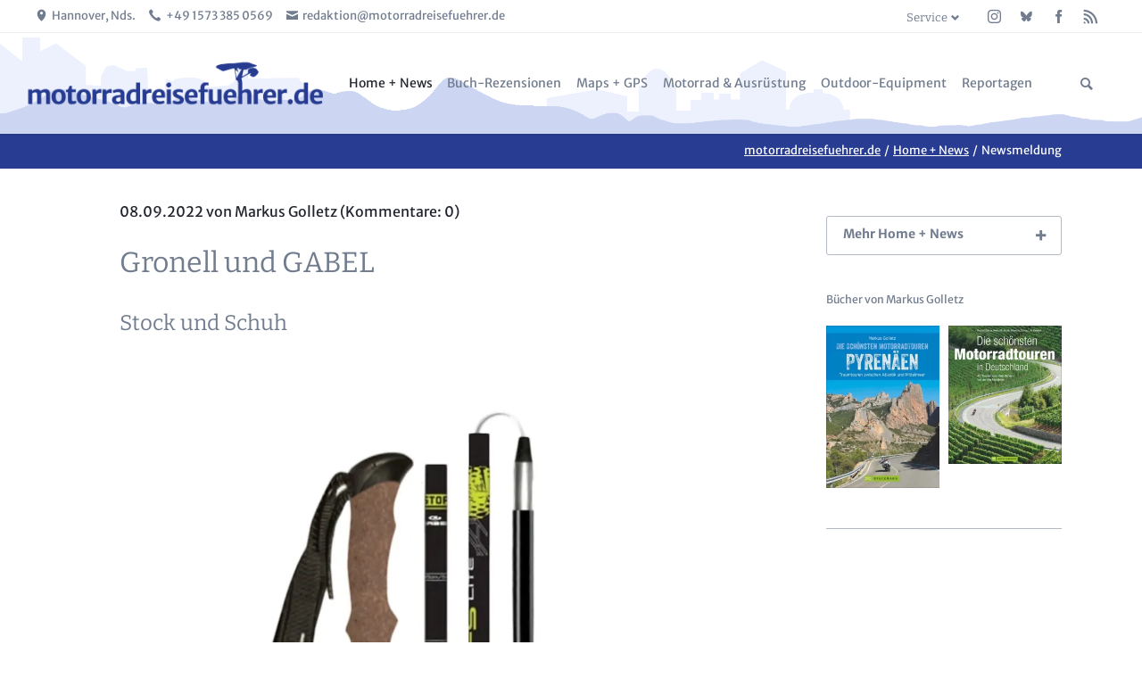

--- FILE ---
content_type: text/html; charset=UTF-8
request_url: https://motorradreisefuehrer.de/nr/gronell-und-gabel.html
body_size: 40199
content:
<!DOCTYPE html>
<html lang="de">
<head>
<meta charset="UTF-8">
<title>Gronell und GABEL - Motorradreisefuehrer.de | Rezensionen und objektive Tests</title>
<base href="https://motorradreisefuehrer.de/">
<meta name="robots" content="index,follow">
<meta name="description" content="Für Trekking-Interessierte: Gabel und Gronell sind italienische Outdoor Traditionsunternehmen.  ">
<meta name="generator" content="Contao Open Source CMS">
<link rel="canonical" href="https://motorradreisefuehrer.de/nr/gronell-und-gabel.html">
<meta name="viewport" content="width=device-width,initial-scale=1.0,shrink-to-fit=no,viewport-fit=cover">
<link rel="stylesheet" href="assets/css/icons.min.css,rocksolid-slider.min.css,default-skin.min.css,colu...-c1da6a9a.css"><script src="assets/js/jquery.min.js,rocksolid-slider.min.js,modernizr.min.js,cookiebar...-112a0ee5.js"></script><link rel="apple-touch-icon" sizes="180x180" href="/apple-touch-icon.png">
<link rel="icon" type="image/png" sizes="32x32" href="/favicon-32x32.png">
<link rel="icon" type="image/png" sizes="16x16" href="/favicon-16x16.png">
<link rel="manifest" href="/site.webmanifest">
</head>
<body id="top" class="tao-sidebar-right">
<div class="page">
<header class="page-header">
<!-- indexer::stop -->
<div class="header-bar">
<div class="header-bar-inner"><!-- indexer::stop -->
<ul class="icon-links ce_rsce_tao_icon_links header-links">
<li>
<a href="https://www.openstreetmap.org/?mlat=52.3681&mlon=9.7191#map=12/52.3681/9.7191" data-icon="&#xe0d3;" target="_blank" rel="noopener">
<span class="icon-links-label">Hannover, Nds.</span>
</a>
</li>
<li>
<a href="" data-icon="&#xe0e8;">
<span class="icon-links-label">+49 1573 385 0569</span>
</a>
</li>
<li>
<a href="mailto:redaktion@motorradreisefuehrer.de" data-icon="&#xe0cd;">
<span class="icon-links-label">redaktion@motorradreisefuehrer.de</span>
</a>
</li>
</ul>
<!-- indexer::continue --><!-- indexer::stop -->
<ul class="icon-links ce_rsce_tao_icon_links header-links -right -secondary">
<li>
<a href="https://www.instagram.com/motorradreisefuehrer.de/" data-icon="&#xe152;" style=" background-color: #586cc1" target="_blank" rel="noopener">
<span class="icon-links-label">Instagram</span>
</a>
</li>
<li>
<a href="https://bsky.app/profile/markusgo.bsky.social" data-icon="&#xf081;" style=" background-color: #586cc1" target="_blank" rel="noopener">
<span class="icon-links-label">Bluesky</span>
</a>
</li>
<li>
<a href="https://www.facebook.com/MotorradReiseAbenteuer" data-icon="&#xe076;" style=" background-color: #586cc1" target="_blank" rel="noopener">
<span class="icon-links-label">Facebook</span>
</a>
</li>
<li>
<a href="share/newsfeed.xml" data-icon="&#xe0ff;" style=" background-color: #586cc1" target="_blank" rel="noopener">
<span class="icon-links-label">RSS-Feed</span>
</a>
</li>
</ul>
<!-- indexer::continue -->
<!-- indexer::stop -->
<nav class="mod_customnav header-dropdown block">
<h3>Service</h3>
<a href="nr/gronell-und-gabel.html#skipNavigation265" class="invisible">Navigation überspringen</a>
<ul class="level_1">
<li class="first"><a href="kontakt.html" title="Kontakt" class="first">Kontakt</a></li>
<li><a href="gaestebuch.html" title="Gästebuch" accesskey="5">Gästebuch</a></li>
<li><a href="sitemap.html" title="Sitemap">Sitemap</a></li>
<li><a href="links.html" title="Links">Links</a></li>
<li><a href="anzeigenpreisliste.html" title="Anzeigenpreisliste MotorradReisefuehrer.de">Anzeigenpreisliste</a></li>
<li class="last"><a href="motorrad-reisefuehrer/ausstieg-aus-der-filterblase.html" title="Social Media canceln |  MotorradReisefuehrer.de | Big Tech muss weg!" class="last">Ausstieg aus der Filterblase!</a></li>
</ul>
<span id="skipNavigation265" class="invisible"></span>
</nav>
<!-- indexer::continue -->
</div>
</div>
<!-- indexer::continue -->
<div class="header-navigation">
<div class="header-navigation-inner">
<!-- indexer::stop -->
<h1 class="ce_rsce_tao_logo logo">
<a href="">
<img src="files/templatepicts/logo_2022.png" width="1540" height="251" alt="motorradreisefuehrer.de">
</a>
</h1>
<!-- indexer::continue -->
<!-- indexer::stop -->
<nav class="mod_rocksolid_mega_menu main-navigation block" id="main-navigation">
<a href="nr/gronell-und-gabel.html#skipNavigation260" class="invisible">Navigation überspringen</a>
<ul class="level_1">
<li class="submenu trail seite-mit-werbung-1 first">
<a href="motorrad-reisefuehrer.html" title="Rezensionen und objektive Tests" class="submenu trail seite-mit-werbung-1 first" accesskey="1" aria-haspopup="true" itemprop="url"><span itemprop="name">Home + News</span>
</a>
<ul class="level_2">
<li class="sibling first">
<a href="neustart.html" title="blog: neustart_flut" class="sibling first" itemprop="url"><span itemprop="name">blog: neustart_flut</span>
</a>
</li>
<li class="sibling">
<a href="alle-news.html" title="Alle News Motorradreisefuehrer.de" class="sibling" itemprop="url"><span itemprop="name">Alle News</span>
</a>
</li>
<li class="sibling">
<a href="bmw-f-800-gs-special.html" title="BMW F 800 GS Spezial" class="sibling" accesskey="3" itemprop="url"><span itemprop="name">BMW F 800 GS BLOG</span>
</a>
</li>
<li class="sibling">
<a href="motorradwerke.html" title="Tour zu italienischen Motorradwerken" class="sibling" accesskey="3" itemprop="url"><span itemprop="name">BLOG: ITALIENISCHE MOTORRADWERKE</span>
</a>
</li>
<li class="sibling last">
<a href="about-mr.html" title="Über MR" class="sibling last" accesskey="3" itemprop="url"><span itemprop="name">über MR</span>
</a>
</li>
</ul>
</li>
<li class="submenu">
<a href="buch-rezensionen.html" title="Buchbesprechungen" class="submenu" accesskey="2" aria-haspopup="true" itemprop="url"><span itemprop="name">Buch-Rezensionen</span>
</a>
<ul class="level_2">
<li class="first">
<a href="motorrad-reisebuecher.html" title="Motorrad-Reisebücher" class="first" itemprop="url"><span itemprop="name">Motorrad-Reisebücher</span>
</a>
</li>
<li class="">
<a href="travelguide.html" title="Reiseführer" class="" itemprop="url"><span itemprop="name">Reiseführer</span>
</a>
</li>
<li class="">
<a href="Reparaturbooks.html" title="Reparaturbücher" class="" itemprop="url"><span itemprop="name">Reparaturbücher</span>
</a>
</li>
<li class="">
<a href="Kulinarische_books.html" title="Kulinarische Reisebücher" class="" itemprop="url"><span itemprop="name">Kulinarische Reisebücher</span>
</a>
</li>
<li class="">
<a href="factbooks.html" title="Sach- und sonstige Bücher" class="" itemprop="url"><span itemprop="name">Sach- und sonstige Bücher</span>
</a>
</li>
<li class="last">
<a href="markus_golletz_buecher.html" title="Bücher von Markus Golletz" class="last" itemprop="url"><span itemprop="name">Bücher von Markus Golletz</span>
</a>
</li>
</ul>
</li>
<li class="submenu seite-mit-werbung-1">
<a href="GPS.html" title="Landkarten digital + analog + GPS" class="submenu seite-mit-werbung-1" accesskey="3" aria-haspopup="true" itemprop="url"><span itemprop="name">Maps + GPS</span>
</a>
<ul class="level_2">
<li class="first">
<a href="Motorrad-Navis-GPS.html" title="Motorrad-Navis &amp; GPS" class="first" accesskey="5" itemprop="url"><span itemprop="name">Motorrad-Navis und GPS Test</span>
</a>
</li>
<li class="">
<a href="outdoor-und-gps-telefone.html" title="Outdoor- und GPS-Telefone" class="" itemprop="url"><span itemprop="name">Outdoor- und GPS-Telefone</span>
</a>
</li>
<li class="">
<a href="digitale-landkarten.html" title="Digitale Landkarten" class="" accesskey="5" itemprop="url"><span itemprop="name">Digitale Landkarten</span>
</a>
</li>
<li class="last">
<a href="landkarten-papier.html" title="Gedruckte Landkarten" class="last" accesskey="5" itemprop="url"><span itemprop="name">Landkarten Rezensionen</span>
</a>
</li>
</ul>
</li>
<li class="submenu seite-mit-werbung-2">
<a href="motorradausruestung.html" title="Motorradtests &amp; Ausrüstung" class="submenu seite-mit-werbung-2" accesskey="5" aria-haspopup="true" itemprop="url"><span itemprop="name">Motorrad & Ausrüstung</span>
</a>
<ul class="level_2">
<li class="first">
<a href="motorradbekleidung.html" title="Motorradbekleidung und Helme" class="first" accesskey="5" itemprop="url"><span itemprop="name">Motorradbekleidung</span>
</a>
</li>
<li class="">
<a href="motorradzubehoer.html" title="Zubehör &amp; Verschleiß" class="" accesskey="5" itemprop="url"><span itemprop="name">Motorradzubehör & Verschleißteile</span>
</a>
</li>
<li class="">
<a href="elektromotoraeder.html" title="Motorradtests" class="" accesskey="5" itemprop="url"><span itemprop="name">Elektromotorräder</span>
</a>
</li>
<li class="">
<a href="motorradtests.html" title="Motorradtests" class="" accesskey="5" itemprop="url"><span itemprop="name">Motorradtests</span>
</a>
</li>
<li class="">
<a href="e-mtb-tests.html" title="E-MTB Tests" class="" itemprop="url"><span itemprop="name">E-MTB Tests</span>
</a>
</li>
<li class="">
<a href="motorradwerkzeug.html" title="Motorradwerkzeug" class="" accesskey="5" itemprop="url"><span itemprop="name">Motorradwerkzeug</span>
</a>
</li>
<li class="last">
<a href="Kamera-optik-tests.html" title="Kameras &amp; Optik" class="last" accesskey="5" itemprop="url"><span itemprop="name">Kameras & Optik</span>
</a>
</li>
</ul>
</li>
<li class="submenu">
<a href="outdoor.html" title="Outdoor-Equipment" class="submenu" accesskey="4" aria-haspopup="true" itemprop="url"><span itemprop="name">Outdoor-Equipment</span>
</a>
<ul class="level_2">
<li class="first">
<a href="accessoires_Schuhe.html" title="Accessoires + Schuhe + Kocher + Messer" class="first" accesskey="5" itemprop="url"><span itemprop="name">Accessoires + Schuhe + Kocher + Messer</span>
</a>
</li>
<li class="">
<a href="zelte.html" title="Zelte" class="" accesskey="5" itemprop="url"><span itemprop="name">Zelte & Camping</span>
</a>
</li>
<li class="">
<a href="matten-schlafsaecke.html" title="Matten + Schlafsäcke" class="" accesskey="5" itemprop="url"><span itemprop="name">Matten + Schlafsäcke</span>
</a>
</li>
<li class="last">
<a href="textiltransport.html" title="Textil + Transport" class="last" accesskey="5" itemprop="url"><span itemprop="name">Textil + Transport</span>
</a>
</li>
</ul>
</li>
<li class="submenu last">
<a href="reportagen.html" title="Reportagen &amp; Ratgeber" class="submenu last" accesskey="6" aria-haspopup="true" itemprop="url"><span itemprop="name">Reportagen</span>
</a>
<ul class="level_2">
<li class="first">
<a href="val-grande-malesco-nach-premosello-abenteuer.html" title="Val Grande: Malesco nach Premosello Abenteuer" class="first" itemprop="url"><span itemprop="name">Val Grande: Malesco nach Premosello Abenteuer</span>
</a>
</li>
<li class="">
<a href="reportage-fraenkische-schweiz.html" title="Südliche Fränkische Schweiz im November | Motorradtour" class="" itemprop="url"><span itemprop="name">Reportage Fränkische Schweiz</span>
</a>
</li>
<li class="">
<a href="tentek-trinasolar-balkonkraftwerk-800W.html" title="Reportage: Bau eines 800 W Balkonkraftwerks" class="" itemprop="url"><span itemprop="name">Tentek & Trinasolar Balkonkraftwerk 800 W</span>
</a>
</li>
<li class="">
<a href="reportage-elbe-aland-niederung-elbuferstrasse.html" title="Reportage Elbe-Aland-Niederung, Elbuferstraße" class="" itemprop="url"><span itemprop="name">Reportage Elbe-Aland-Niederung, Elbuferstraße</span>
</a>
</li>
<li class="">
<a href="exclusiv-reportagen.html" title="EXCLUSIV Reportagen" class="" itemprop="url"><span itemprop="name">EXCLUSIV Reportagen</span>
</a>
</li>
<li class="">
<a href="ligurische-grenzkammstrasse-via-del-sale.html" title="Ligurischer Grenzkamm - Via del Sale" class="" itemprop="url"><span itemprop="name">Ligurischer Grenzkamm - Via del Sale</span>
</a>
</li>
<li class="">
<a href="reportagen/Aosta-cogne-ayas.html" title="Aostatal: Cogne, Aosta &amp; Ayas" class="" itemprop="url"><span itemprop="name">Aostatal Cogne Ayas</span>
</a>
</li>
<li class="">
<a href="benelli-bauer.html" title="Benelli: Pesaro am Steinhuder Meer" class="" itemprop="url"><span itemprop="name">Benelli Bauer</span>
</a>
</li>
<li class="">
<a href="wendland-kulturelle-landpartie.html" title="Wendland" class="" itemprop="url"><span itemprop="name">Wendland & Kulturelle Landpartie</span>
</a>
</li>
<li class="">
<a href="gruenes-band-ostsee-tschechien.html" title="Grünes Band 1" class="" itemprop="url"><span itemprop="name">Das Grüne Band | Ostsee - Tschechien</span>
</a>
</li>
<li class="">
<a href="motorrad-blogger.html" title="Wer bloggt Moto?" class="" itemprop="url"><span itemprop="name">Motorrad-Blogger</span>
</a>
</li>
<li class="">
<a href="Aosta_Gressoney_Ayas_Paradiso.html" title="Aostatal: zwischen Monterosa und Gran Paradiso" class="" itemprop="url"><span itemprop="name">Aostatal: Walser und Gran Paradiso</span>
</a>
</li>
<li class="">
<a href="autoreisezuege-ab-2014.html" title="Autoreisezüge 2017 bis 2025" class="" itemprop="url"><span itemprop="name">Autoreisezüge ab 2017 - 2025</span>
</a>
</li>
<li class="">
<a href="brembo.html" title="Brembo Werksbesuch" class="" itemprop="url"><span itemprop="name">Brembo</span>
</a>
</li>
<li class="">
<a href="ardeche.html" title="Ardèche-Reportage" class="" itemprop="url"><span itemprop="name">Ardèche Camping-Tipps</span>
</a>
</li>
<li class="">
<a href="das-motorrad-im-krieg.html" title="Das Motorrad im Krieg - Aus dem Leben eines Kradmelders" class="" itemprop="url"><span itemprop="name">Das MOTORRAD im Krieg</span>
</a>
</li>
<li class="">
<a href="ligurien_peter_fischer.html" title="Mit Leichtenduros durch Ligurien" class="" itemprop="url"><span itemprop="name">Ligurien mit Peter Fischer</span>
</a>
</li>
<li class="">
<a href="Tipps_fuer_das_Aostatal.html" title="Aostatal Reisetipps" class="" itemprop="url"><span itemprop="name">Aostatal & Gressoney</span>
</a>
</li>
<li class="">
<a href="besuch-bei-enduristan.html" title="Besuch bei ENDURISTAN" class="" itemprop="url"><span itemprop="name">Besuch bei Enduristan</span>
</a>
</li>
<li class="">
<a href="mainfranken.html" title="Mainfranken-Reportage" class="" itemprop="url"><span itemprop="name">Mainfranken</span>
</a>
</li>
<li class="">
<a href="lombardei.html" title="Lombardei" class="" itemprop="url"><span itemprop="name">Lombardei</span>
</a>
</li>
<li class="">
<a href="Piemonte_Torino.html" title="Piemonte &amp; Turin" class="" itemprop="url"><span itemprop="name">Piemont & Turin</span>
</a>
</li>
<li class="">
<a href="allgaeu.html" title="Allgäu" class="" itemprop="url"><span itemprop="name">Allgäu</span>
</a>
</li>
<li class="">
<a href="ausstieg-auf-zeit.html" title="Hörnerdörfer: Ausstieg auf Zeit" class="" itemprop="url"><span itemprop="name">„Aufi, 's Vieh sammla!“</span>
</a>
</li>
<li class="">
<a href="Husqvarna_Design.html" title="Husqvarna&apos;s Design SMQ" class="" itemprop="url"><span itemprop="name">Interview mit dem Husqvarna Designcenter</span>
</a>
</li>
<li class="">
<a href="interview-husqvarna-zaccagnini.html" title="Husqvarna Design SMQ" class="" itemprop="url"><span itemprop="name">English: Interview with Husqvarna's Raffaele Zaccagnini</span>
</a>
</li>
<li class="last">
<a href="MR_winterausflug.html" title="MR winterliche Testfahrt" class="last" itemprop="url"><span itemprop="name">So testet MR!</span>
</a>
</li>
</ul>
</li>
</ul>
<span id="skipNavigation260" class="invisible"></span>
</nav>
<!-- indexer::continue -->
<!-- indexer::stop -->
<form action="suche.html" method="get" class="ce_rsce_tao_nav_search main-navigation-search">
<input type="search" name="keywords" placeholder="Suchen" />
<button type="submit">Suchen</button>
</form>
<!-- indexer::continue -->
</div>
</div>
<div class="main-navigation-mobile">
<!-- indexer::stop -->
<form action="suche.html" method="get" class="ce_rsce_tao_nav_search main-navigation-mobile-search">
<input type="search" name="keywords" placeholder="Suchen" />
<button type="submit">Suchen</button>
</form>
<!-- indexer::continue -->
<!-- indexer::stop -->
<nav class="mod_navigation block">
<a href="nr/gronell-und-gabel.html#skipNavigation226" class="invisible">Navigation überspringen</a>
<ul class="level_1">
<li class="submenu trail seite-mit-werbung-1 first"><a href="motorrad-reisefuehrer.html" title="Rezensionen und objektive Tests" class="submenu trail seite-mit-werbung-1 first" accesskey="1" aria-haspopup="true">Home + News</a>
<ul class="level_2">
<li class="sibling first"><a href="neustart.html" title="blog: neustart_flut" class="sibling first">blog: neustart_flut</a></li>
<li class="sibling"><a href="alle-news.html" title="Alle News Motorradreisefuehrer.de" class="sibling">Alle News</a></li>
<li class="sibling"><a href="bmw-f-800-gs-special.html" title="BMW F 800 GS Spezial" class="sibling" accesskey="3">BMW F 800 GS BLOG</a></li>
<li class="sibling"><a href="motorradwerke.html" title="Tour zu italienischen Motorradwerken" class="sibling" accesskey="3">BLOG: ITALIENISCHE MOTORRADWERKE</a></li>
<li class="sibling last"><a href="about-mr.html" title="Über MR" class="sibling last" accesskey="3">über MR</a></li>
</ul>
</li>
<li class="submenu"><a href="buch-rezensionen.html" title="Buchbesprechungen" class="submenu" accesskey="2" aria-haspopup="true">Buch-Rezensionen</a>
<ul class="level_2">
<li class="submenu first"><a href="motorrad-reisebuecher.html" title="Motorrad-Reisebücher" class="submenu first" aria-haspopup="true">Motorrad-Reisebücher</a>
<ul class="level_3">
<li class="first"><a href="300-alpenpaesse-studt-offroad-atlas-2025-schmitz-tvv-verlag.html" title="300 Alpenpässe | Studt &amp; Offroad Atlas 2025" class="first">300 Alpenpässe | Studt & Offroad Atlas 2025 | Schmitz TVV Verlag</a></li>
<li><a href="enduro-offroad-lindenau.html" title="Enduro Offroad | Lindenau">Enduro Offroad | Lindenau</a></li>
<li><a href="christopher-many-hinterm-horizont.html" title="Enduro Offroad | Lindenau">Christopher Many Hinterm Horizont</a></li>
<li><a href="Moto_Guzzi_Zeyen_Leek_2024.html" title="Moto Guzzi | Motorräder seit 1921 / Jan Leek / Wolfgang Zeyen">Moto Guzzi | Der Adler aus Mandello ...</a></li>
<li><a href="sehnsucht-nach-patagonien.html" title="Patagonien Bildband: Michael Schröder Motorradreise">Sehnsucht nach Patagonien</a></li>
<li><a href="abenteuer-kaukasus-krad-vagabunden.html" title="Abenteuer Kaukasus | Krad-Vagabunden">Abenteuer Kaukasus | Krad-Vagabunden</a></li>
<li><a href="alpentourer-tourguides.html" title="Alpentourer Tourguides 2015">Alpentourer Tourguides</a></li>
<li><a href="motorradbuecher-2020-von-studt-engelke-crimella-meienberg.html" title="Motorradbücher 2020">Motorradbücher 2020 von Studt, Engelke, Crimella, Meienberg</a></li>
<li><a href="fjordwaerts.html" title="Fjordwärts  | Nordkap">Fjordwärts</a></li>
<li><a href="pyrenaeen-und-korsika-tourguides.html" title="Pyrenäen und Korsika Tourguides 2017">Pyrenäen und Korsika Tourguides</a></li>
<li><a href="Bruckmann-Studt-Frankreich.html" title="Die schönsten Motorradtouren Frankreich / Bruckmann-Studt">Frankreich von Heinz E. Studt</a></li>
<li><a href="traumtouren-europa.html" title="Traumtouren Europa">Traumtouren Europa</a></li>
<li><a href="kurvenfieber-bergisches-land-und-oberbayern.html" title="Bruckmann Kurvenfieber">Kurvenfieber Bergisches Land und Oberbayern</a></li>
<li><a href="bruckmanns-motorrad-garage.html" title="Bruckmann 66 Orte &amp; Motorradgarage">Bruckmanns Motorrad Garage</a></li>
<li><a href="motorradtouren-daams.html" title="Motorradreisen – Zwischen Nordkap und Bosporus">Motorradreisen: Daams Bildband</a></li>
<li><a href="possi_wueste.html" title="Possi: Motorradtraum Wüste">Motorradtraum Wüste</a></li>
<li><a href="jupiters-reisen.html" title="Jupiters Reisen">Jupiters Reisen</a></li>
<li><a href="ebooks-apps-2015.html" title="Rother, Delius Klasing, Michael Müller, Reise Know-How">E-Books & Apps 2015</a></li>
<li><a href="fuel-for-the-soul.html" title="Rolf Henniges | Fuel for the Soul">Fuel for the Soul</a></li>
<li><a href="die-suche-nach-indien.html" title="Die Suche nach Indien">Die Suche nach Indien</a></li>
<li><a href="endstation-abfahrt.html" title="Rolf Henniges | Endstation Abfahrt">Endstation Abfahrt</a></li>
<li><a href="max-reisch-biografie.html" title="Max Reisch | Horst Christoph">Max Reisch Biografie</a></li>
<li><a href="jupiters-heimkehr.html" title="Jupiters Heimkehr">Jupiters Heimkehr</a></li>
<li><a href="Via-Mediterra.html" title="Via Mediterra">Via Mediterra</a></li>
<li><a href="via-mediterra---der-film.html" title="Via Mediterra">Via Mediterra - Der Film</a></li>
<li><a href="michael-martin-in-der-welt-zuhause.html" title="In der Welt zuhause">Michael Martin | In der Welt zuhause</a></li>
<li><a href="transalp-mit-dem-motorrad.html" title="Transalp mit dem Motorrad">Transalp mit dem Motorrad</a></li>
<li><a href="winterreise-nach-alaska-doris-wiedemann.html" title="Winterreise nach Alaska | Doris Wiedemann">Winterreise nach Alaska | Doris Wiedemann</a></li>
<li><a href="traumjob-motorradfahren.html" title="Harasim: Traumjob Motorradfahren">Traumjob Motorradfahren</a></li>
<li><a href="Coast-to-coast-schaefer.html" title="Coast to Coast: Namibia-Kenia">Afrika: Coast to Coast - Der Film</a></li>
<li><a href="id-100-alpenpaesse-und-motorradwochenden.html" title="100 Alpenpässe und &apos;Motorradwochenden&apos;">100 Alpenpässe und 'Motorradwochenden'</a></li>
<li><a href="oman-island.html" title="Erik Peters: Oman-Island">Oman-Island</a></li>
<li><a href="Fahrtechnik_f%C3%BCr_Reise-Enduros.html" title="Fahrtechnik für Reise-Enduros">Fahrtechnik für Reise-Enduros</a></li>
<li><a href="traumtouren-mit-dem-motorrad.html" title="Traumtouren mit dem Motorrad">Traumtouren mit dem Motorrad</a></li>
<li><a href="jakobsweg.html" title="Jakobsweg on Bike">Jakobsweg</a></li>
<li><a href="korsika-touren.html" title="Korsika von Christoph Berg">Korsika Touren</a></li>
<li><a href="Zauber-des-orients.html" title="Zauber des Orients von Andreas Hülsmann">Zauber des Orients | Kurs Ost</a></li>
<li><a href="echt-mutig.html" title="Echt Mutig | vom Banker zum Abenteurer">Echt Mutig</a></li>
<li><a href="Jupiters_traeume.html" title="Jupiters Träume">Jupiters Träume</a></li>
<li><a href="Aroundtheworld.html" title="Impressionen einer Weltreise">Impressionen einer Weltreise</a></li>
<li><a href="abenteuer-afrika.html" title="Abenteuer Afrika">Abenteuer Afrika</a></li>
<li><a href="Alpentouren.html" title="Alpentouren">Alpentouren</a></li>
<li><a href="Abenteuertouren_Wicks.html" title="Abenteuertouren mit dem Motorrad">Abenteuertouren mit dem Motorrad</a></li>
<li><a href="Epikur.html" title="Motorradtour mit Epikur">Motorradtour mit Epikur</a></li>
<li><a href="abgefahren.html" title="Abgefahren">Abgefahren</a></li>
<li><a href="Wiedemann-China.html" title="Unterwegs zum roten Drachen">China Reise Doris Wiedemann</a></li>
<li><a href="Kurs-Ost.html" title="Kurs Ost von Andreas Hülsmann">Kurs Ost</a></li>
<li><a href="auszeit_huelsmann.html" title="Auszeit von Andreas Hülsmann">Südamerika Auszeit</a></li>
<li><a href="Europa_via_Motorrad.html" title="Europa via Motorrad">Europa via Motorrad</a></li>
<li><a href="deutschland-via-motorrad.html" title="Deutschland via Motorrad">Deutschland via Motorrad</a></li>
<li><a href="Italienische-alpen.html" title="Italienische Alpen von Lischer/Eisenschink">Italienische Alpen</a></li>
<li><a href="MDmot-Enduro.html" title="Touren von MDmot.com">MDmot-Enduro</a></li>
<li><a href="Touren_Spanien.html" title="Die schönsten Motorradtouren Spanien">Spanien Motorradtouren</a></li>
<li class="last"><a href="kapstadt-koeln.html" title="Boxberg Kapstadt-Köln" class="last">Kapstadt-Köln</a></li>
</ul>
</li>
<li class="submenu"><a href="travelguide.html" title="Reiseführer" class="submenu" aria-haspopup="true">Reiseführer</a>
<ul class="level_3">
<li class="first"><a href="italienische-riviera-ligurien-baedeker-von-dr-bernhard-abend.html" title="LIGURIEN | Bernhard Abend" class="first">Italienische Riviera, Ligurien, Baedeker von Dr. Bernhard Abend</a></li>
<li><a href="jaeger-der-verlorenen-orte-till-aufschlager-marco-gasparic.html" title="Jäger der verlorenen Orte">Jäger der verlorenen Orte | Till Aufschlager, Marco Gasparic</a></li>
<li><a href="Europa-gesang-Rumiz.html" title="Rumiz Europa. Ein Gesang">Europa, ein Gesang | Paolo Rumiz 2023</a></li>
<li><a href="georgien-armenien-aserbaidschan.html" title="Kaukasus | Lonely Planet">Georgien, Armenien & Aserbaidschan</a></li>
<li><a href="baedeker-reisefuehrer-provence-cote-d-azur.html" title="Provence | Gabriele Kalmbach">Baedeker Reiseführer Provence, Côte d&#39;Azur</a></li>
<li><a href="aserbaidschan-terscher-verlag-oppeln-schuettig-kretschmar.html" title="Aserbaidschan | Terscher | Kretschmar">Aserbaidschan | Terscher Verlag | Oppeln, Schüttig, Kretschmar</a></li>
<li><a href="westboehmen.html" title="Westböhmen Tröger">Westböhmen</a></li>
<li><a href="belgrad-matthias-pasler.html" title="Belgrad:  Dumont direkt (2019)">Belgrad |  Matthias Pasler</a></li>
<li><a href="apulien-kalabrien-toskana-lazio-neue-literatur.html" title="Bildatlanten und Geo Special">Apulien, Kalabrien, Toskana, Lazio: neue Literatur</a></li>
<li><a href="seealpen-rheinhard-scholl.html" title="Seealpen Wanderungen">Seealpen | Reinhard Scholl</a></li>
<li><a href="Istanbul-Staedtefuehrer.html" title="Istanbul Städteführer von MM-City und Dumont">Istanbul Städteführer</a></li>
<li><a href="Marokko-Michelin.html" title="Marokko Michelin">Marokko Grüner Führer</a></li>
<li><a href="ebook-reader-von-tolino.html" title="Tolino Ebook Reader Shine und Vision2">Ebook-Reader von Tolino</a></li>
<li><a href="rom.html" title="Rom Reisetaschenbuch">Rom</a></li>
<li><a href="ardeche-reisefuehrer.html" title="Ardèche Reiseführer 2016">Ardèche Reiseführer</a></li>
<li><a href="rimango-ich-bleibe.html" title="Rimango - Ich bleibe | Alifredi/Waste">Rimango - Ich bleibe</a></li>
<li><a href="latium-henke-schwarz.html" title="LATIUM | Henke/Schwarz">Latium | Henke / Schwarz</a></li>
<li><a href="ligurien-nenzelschoenen.html" title="LIGURIEN | Nenzel/Schoenen">Ligurien | Nenzel/Schoenen</a></li>
<li><a href="badecker-smart-toskana-rom-ruegen.html" title="Baedeker Smart">Badecker Smart: Toskana, Rom, Rügen</a></li>
<li><a href="apulien-michael-mueller-verlag-andreas-haller.html" title="Apulien Reisetaschenbuch">Apulien: Michael Müller Verlag | Andreas Haller</a></li>
<li><a href="marokko-gruener-fuehrer-michelin.html" title="Marokko| Michelin">Marokko Grüner Führer Michelin</a></li>
<li><a href="veneto-reisefuehrer-von-dumont-marco-polo.html" title="Veneto Reiseführer von Dumont / Marco Polo">Veneto Reiseführer von Dumont / Marco Polo</a></li>
<li><a href="gta_Haas_kuerschner_Rother.html" title="GTA Wanderführer 2013">GTA-Führer | Kürschner, Haas</a></li>
<li><a href="gta-bildband-kuerschner-haas.html" title="GTA Bildband 2014">GTA-Bildband| Kürschner, Haas</a></li>
<li><a href="Yucatan_Chiapas_Hermann.html" title="Yucatan &amp; Chiapas">Yucatan & Chiapas</a></li>
<li><a href="Apulien_Amann.html" title="Apulien Reisetaschenbuch">Apulien: Reise Know-How Peter Amann</a></li>
<li><a href="via-francigena-rother.html" title="Via Francigena | Rother/Florl">Via Francigena | Rother</a></li>
<li><a href="piemont-wandern-mm-verlag.html" title="Piemont Wanderführer| von Mikuteit/Bade">Piemont Wandern MM-Verlag</a></li>
<li><a href="bike-guide-sardinien.html" title="Bike Guide Sardinien | Eichhorn">Bike Guide Sardinien</a></li>
<li><a href="gebrauchsanweisung-sardinien-kluever.html" title="Gebrauchsanweisung Sardinien | Klüver">Gebrauchsanweisung Sardinien | Klüver</a></li>
<li><a href="sardinien-fabrizio-ardito-vis-a-vis.html" title="Sardinien | Fabrizio Ardito | Vis à Vis">Sardinien | Fabrizio Ardito | Vis à Vis</a></li>
<li><a href="marokko-suedmarokko.html" title="Marokko | von Erika und Astrid Därr">Marokko & Südmarokko</a></li>
<li><a href="gran-paradiso.html" title="Gran Paradiso">Gran Paradiso</a></li>
<li><a href="la-palma-wandern-mm-verlag.html" title="La PalmaWanderführer| von Irene Börjes">La Palma Wandern MM-Verlag</a></li>
<li><a href="Ligurien_MM_Verlag.html" title="Ligurien: Italienische Riviera, Genua Cinque Terre">Ligurien von Becht/Talaron</a></li>
<li><a href="ligurische-alpen.html" title="Ligurische Alpen">Ligurische Alpen</a></li>
<li><a href="giro-del-monviso.html" title="Giro del Monviso| von Mikuteit/Bade">Giro del Monviso</a></li>
<li><a href="partisanenpfade-im-piemont.html" title="Partisanenpfade">Partisanenpfade im Piemont</a></li>
<li><a href="apuanische-alpen.html" title="Apuanische Alpen">Apuanische Alpen</a></li>
<li><a href="apulien.html" title="Apulien Reisetaschenbuch">Apulien</a></li>
<li><a href="Kalabrien-Basilikata.html" title="Kalabrien &amp; Basilikata Reisetaschenbuch">Kalabrien & Basilikata</a></li>
<li><a href="abruzzen-c-hennig.html" title="Ligurien: Cinque Terre">Cinque Terre | C. Hennig</a></li>
<li><a href="Languedoc-Roussillon.html" title="Languedoc-Rousillon DUMONT">Languedoc-Roussillon</a></li>
<li><a href="Franken-Nestmeyer.html" title="Franken| von Ralf Nestmeyer">Franken MM-Verlag</a></li>
<li><a href="Abruzzen.html" title="Abruzzen| von Becht/Talaron">Abruzzen MM-Verlag</a></li>
<li><a href="Tondok-Aegypten.html" title="Tondok Ägypten">Tondok Ägypten</a></li>
<li><a href="aethiopien.html" title="Äthiopien Reise Know-How">Äthiopien | Hildemann/Fitzenreiter</a></li>
<li><a href="Friaul_Fohrer.html" title="Friaul-Julisch Venetien | Eberhard Fohrer">Friaul-Julisch Venetien</a></li>
<li><a href="Veneto.html" title="Venetien | Eberhard Fohrer">Venetien</a></li>
<li><a href="Piemont-aosta.html" title="Piemont und Aosta-Tal | Sabine Becht">Piemont & Aostatal</a></li>
<li><a href="kunst-im-piemont.html" title="Piemont Kunstreiseführer">Kunst im Piemont</a></li>
<li><a href="Rother-Piemont.html" title="Piemont Süd Extrem">Piemont Wanderungen extrem</a></li>
<li><a href="wandern-in-ligurien.html" title="Ligurien Wanderungen">Wandern in Ligurien</a></li>
<li><a href="Alpenlaender.html" title="Traumstraßen Alpenländer">Traumstraßen Alpenländer</a></li>
<li><a href="liparische-inseln.html" title="Liparische Inseln | Thomas Schröder">Liparische Inseln</a></li>
<li><a href="umbrien.html" title="Umbrien Italien| Marcus X. Schmid">Umbrien</a></li>
<li><a href="Oberitalienische-seen.html" title="Oberitalienische Seen | Schempp / Harasim">Oberitalienische Seen</a></li>
<li><a href="Sardinien_Fohrer.html" title="Sardinien | von Eberhard Fohrer">Sardinien Handbuch MM-Verlag</a></li>
<li><a href="Ligurien-Geier.html" title="Ligurien | von Sibylle Geier">Ligurien, Cinque Terre, Riviera</a></li>
<li><a href="Hennig_abruzzen.html" title="Wilde Dörfer: Abruzzen">Abruzzen C. Hennig</a></li>
<li><a href="val-grande-swisstopo.html" title="Val Grande und &amp; Swisstopo Rezension">Val Grande und & Swisstopo</a></li>
<li><a href="Stura-Baetzing.html" title="Valle Stura von Werner Bätzing">Valle Stura Piemont</a></li>
<li><a href="seealpen.html" title="Die Seealpen | Rotpunktverlag">Die Seealpen</a></li>
<li><a href="gta-westalpen.html" title="Grande Traversata delle Alpi: Der Süden von Werner Bätzing">GTA Westalpen</a></li>
<li><a href="HB-bildatlanten.html" title="Mairdumont HB Bildatlanten">HB Bildatlanten 2008/09</a></li>
<li><a href="Tirol.html" title="Kompass Tirol Wanderatlas">Tirol Wanderatlas</a></li>
<li><a href="LagodiGarda-Verona.html" title="Gardasee &amp; Verona">Gardasee & Verona</a></li>
<li><a href="Pyrenaeen-Schuh.html" title="Pyrenäen | von Michael Schuh">Pyrenäen Reise Know-How</a></li>
<li><a href="Midi-Pyrenaeen-Michelin.html" title="Touren von MDmot.com">Midi-Pyrenäen Michelin</a></li>
<li><a href="Pyren%C3%A4en-Rotpunkt.html" title="Zu Fuß durch die Pyrenäen | von François Meienberg">'Schweizer' Pyrenäen</a></li>
<li><a href="Provence.html" title="Provence &amp; Côte d’Azur">Provence & Côte d’Azur</a></li>
<li class="last"><a href="irland-braun.html" title="Irland | von Ralph-Raymond Braun" class="last">Irland Braun MM-Verlag</a></li>
</ul>
</li>
<li class="submenu"><a href="Reparaturbooks.html" title="Reparaturbücher" class="submenu" aria-haspopup="true">Reparaturbücher</a>
<ul class="level_3">
<li class="first"><a href="allner-werkzeuge.html" title="Allner: Alles über Werkzeuge | Pietsch/Motorbuch" class="first">Michael Allner | Werkzeuge</a></li>
<li><a href="schrauberprinz.html" title="Der alte Strom muss raus! | Andreas Prinz">Schrauberprinz</a></li>
<li><a href="das-schrauberhandbuch-nepomuck-janneck.html" title="Das Schrauberhandbuch | Nepomuck / Janneck">Das Schrauberhandbuch | Nepomuck / Janneck</a></li>
<li><a href="ducati-1971-1986-ian-falloon.html" title="Ducati Schrauberhandbuch | Ian Falloon">Ducati Schrauberhandbuch, Modelle von Ducati 1971-1986 | Heel Verlag | Ian Falloon</a></li>
<li><a href="Reise_Enduro_Praxisbuch_Baker.html" title="Das Reise-Enduro Praxisbuch">Das Reise-Enduro Praxisbuch</a></li>
<li><a href="motorradelektrik.html" title="Motorradelektrik | Hohmann / Hahmann">Motorradelektrik</a></li>
<li><a href="phil-mather-bmw-r-1200-gs-reparaturbuch.html" title="BMW R 1200 GS Wartung &amp; Reparatur">Phil Mather: BMW R 1200 GS Reparaturbuch</a></li>
<li><a href="das-bmw-f-800650-schrauberbuch.html" title="BMW F 800/650 Modelle: Wartung &amp; Reparatur">Das BMW F 800/650 Schrauberbuch</a></li>
<li><a href="africa-twintransalp-schrauberbuch.html" title="Transalp und Africa Twin: Wartung &amp; Reparatur">Africa Twin/Transalp Schrauberbuch</a></li>
<li class="last"><a href="Schermer-rep.html" title="Reparaturanleitung | von F. -J. Schermer" class="last">Reparaturanleitung Enduros</a></li>
</ul>
</li>
<li class="submenu"><a href="Kulinarische_books.html" title="Kulinarische Reisebücher" class="submenu" aria-haspopup="true">Kulinarische Reisebücher</a>
<ul class="level_3">
<li class="first"><a href="Montalbano-sizilien.html" title="Andrea Camilleris sizilianische Küche | Meuth/Duttenhofer" class="first">Camilleri-Sizilien-'Reisekochbuch'</a></li>
<li><a href="Toskana_Meuth.html" title="Kochen in der Toskana | Meuth/Duttenhofer">Kochen: Die neue Toskana</a></li>
<li><a href="einfach-draussen.html" title="Einfach Draußen Kochbuch | Werner Moser">Einfach Draußen</a></li>
<li><a href="urchuchi.html" title="Urchuchi Tessin und Misox">Urchuchi Tessin</a></li>
<li><a href="Antipasti-alte-Wege.html" title="Antipasti und alte Wege von Ursula Bauer und Jürg Frischknecht">Antipasti und alte Wege</a></li>
<li class="last"><a href="Piemont-kueche.html" title="Kochen in Piemont und Aosta-Tal | Meuth/Duttenhofer" class="last">Kochen im Piemont</a></li>
</ul>
</li>
<li class="submenu"><a href="factbooks.html" title="Sach- und sonstige Bücher" class="submenu" aria-haspopup="true">Sach- und sonstige Bücher</a>
<ul class="level_3">
<li class="first"><a href="welzer-precht-4-gewalt.html" title="Die vierte Gewalt – Wie Mehrheitsmeinung gemacht wird, auch wenn sie keine ist" class="first">Welzer / Precht 4. Gewalt</a></li>
<li><a href="big-tech-muss-weg-andreee.html" title="Big-Tech muss weg!">Big-Tech muss weg! | Martin Andree</a></li>
<li><a href="factbooks/rad-und-raus-rezension-zu-gunnar-fehlaus-buch-ueber-bikepacking.html" title="Rad und Raus: Gunnar Fehlau">Rad und Raus: Rezension zu Gunnar Fehlaus Buch über Bikepacking</a></li>
<li><a href="randgebiete.html" title="Randgebiete – Geschichten von drüben">Randgebiete | Juliane Stückrad, Ulrich Kneise</a></li>
<li><a href="escapes-curves.html" title="Escapes | Stefan Bogner">Escapes & Curves</a></li>
<li><a href="alpenbuch_marmota.html" title="Das Alpenbuch | Autoren: Lana Bragin &#40;Hrsg.&#41;, Stefan Spiegel &#40;Hrsg.&#41;, Tobias Weber, Björn Köcher">Das Alpenbuch | Marmota Maps</a></li>
<li><a href="berge-der-alpen-buch-marmota-maps.html" title="Berge der Alpen | Marmota Maps">Berge der Alpen Buch | Marmota Maps</a></li>
<li><a href="6-kurzrezensionen-2022.html" title="Cédric Herrou, Tim Shaw Ossola Täler, Lost &amp; Dark Places, Mare Inseln">Kurzrezensionen 2022: Kultur & Natur</a></li>
<li><a href="Klemp-rakete-kapitaenin-seawatch-buecher.html" title="Carola Rackete &amp; Pia Klemp">Carola Rackete & Pia Klemp</a></li>
<li><a href="wir-sind-die-mehrheit-harald-welzer.html" title="Wir sind die Mehrheit | Harald Welzer">Wir sind die Mehrheit | Harald Welzer</a></li>
<li><a href="roberto-ferri-art-of-vespa.html" title="Art of Vespa von Roberto Ferri">Roberto Ferri: Art of Vespa</a></li>
<li><a href="Kunkel-Pryce-Welzer.html" title="Books 2019: Afrika, Piemont und Harald Welzer">Books 2019: Afrika, Piemont und Harald Welzer</a></li>
<li><a href="lost-places-spezial.html" title="Hansmann, Tauber | Lost Places Fotografie">Lost Places Spezial</a></li>
<li><a href="DuMont_Bildband_Stillgelegt.html" title="Stillgelegt | Thomas Kemnitz, Robert Conrad, Michael Täger">Stillgelegt - Lost Places in Europa</a></li>
<li><a href="id-100-highlights-alpen.html" title="100 Highlights Alpen| Eugen E. Hüsler">100 Highlights Alpen</a></li>
<li><a href="ducati-monster-ian-falloon.html" title="Ducati Monster| Ian Falloon">Ducati Monster | Ian Falloon</a></li>
<li><a href="passbilder_steinhilber_huesler.html" title="Passbilder | Berthold Steinhilber, Eugen E. Hüsler">Passbilder</a></li>
<li><a href="die-smarte-diktatur-harald-welzer.html" title="Die Smarte Diktatur | Harald Welzer">Die Smarte Diktatur | Harald Welzer</a></li>
<li><a href="menschenhaendler-loretta-napoleoni.html" title="Menschenhändler: Schattenwirtschaft des Islamischen Staats">Menschenhändler | Loretta Napoleoni</a></li>
<li><a href="alpen-zwischen-wildnis-und-freizeitpark.html" title="Alpen: Zwischen Wildnis und Freizeitpark">Alpen: Zwischen Wildnis und Freizeitpark</a></li>
<li><a href="art-of-dcati-falloon.html" title="The Art of Ducati | Ian Falloon | Fotos: James Mann">The Art of Ducati</a></li>
<li><a href="Piaggio-Ape-Buch-Uhlig.html" title="Piaggio Ape | Die fleißige Schwester der Vespa">Piaggio Ape | Die fleißige Schwester der Vespa</a></li>
<li><a href="das-motogp-handbuch.html" title="Das MotoGP Handbuch">Das MotoGP-Handbuch</a></li>
<li><a href="valentino-rossi.html" title="Valentino Rossi">Valentino Rossi</a></li>
<li><a href="curves-3-norditalien.html" title="Curves 3 Norditalien | Stefan Bogner">Curves 3 Norditalien</a></li>
<li><a href="die-rueckkehr-des-kalifats-loretta-napoleoni.html" title="Die Rückkehr des Kalifats | Loretta Napoleoni">Die Rückkehr des Kalifats | Loretta Napoleoni</a></li>
<li><a href="russland-verstehen-gabriele-krone-schmalz.html" title="Dr. Gabriele Krone-Schmalz | Russland verstehen">Russland verstehen | Gabriele Krone-Schmalz</a></li>
<li><a href="Gps-fuer-biker.html" title="GPS für Biker | von Thomas Froitzheim">GPS für Biker</a></li>
<li><a href="selbst-denken-harald-welzer.html" title="Selbst Denken | Harald Welzer">Selbst Denken | Harald Welzer</a></li>
<li><a href="kraftradgeschichten-epub.html" title="Kraftradgeschichten | Clemens Gleich">Kraftradgeschichten (epub)</a></li>
<li><a href="sony-ebook-reader-prs-t1.html" title="Sony eBook-Reader PRS-T1">Sony eBook-Reader PRS-T1</a></li>
<li><a href="schatzinseln-treasure-islands.html" title="Schatzinseln / Treasure Islands | von Nicholas Shaxson">Schatzinseln / Treasure Islands</a></li>
<li><a href="Die-Anti-Atom-Bewegung.html" title="Die Anti-Atom-Bewegung – Geschichte und Perspektiven">Die Anti-Atom-Bewegung – Geschichte und Perspektiven</a></li>
<li><a href="Fotografie-ritschel.html" title="Fotografie Berge Landschaft Outdoor Action">Outdoor-Fotografie</a></li>
<li><a href="GPS-f%C3%BCr-Motorradfahrer.html" title="GPS für Motorradfahrer">GPS für Motorradfahrer</a></li>
<li><a href="Moto-Guzzi-monographie.html" title="Moto Guzzi | von Alessandro Pasi">Moto Guzzi Monographie</a></li>
<li><a href="Eilenriede.html" title="Motorrad Rennen von Janet Anschütz">Motorrad Rennen: Eilenriede</a></li>
<li><a href="Motorradkrimi.html" title="Motorradkrimi Highlights">Motorradkrimis</a></li>
<li><a href="Bove.html" title="Die Welt ist keine Ware | von José Bové und Francois Dufour">Die Welt ist keine Ware</a></li>
<li><a href="offroad-Doppelrezension.html" title="Offroad und Offroad perfekt">Offroad und Offroad perfekt</a></li>
<li><a href="opa-geuder.html" title="Opa Geuder erzählt">Opa Geuder erzählt</a></li>
<li><a href="Ducati.html" title="Ducati | von Marco Masetti">Ducati Monographie</a></li>
<li><a href="vespa.html" title="Vespa| von Marco Masetti">Vespa Monographie</a></li>
<li><a href="kauderwelsch.html" title="Motorrad Wörterbuch">Motorrad Kauderwelsch</a></li>
<li><a href="Liebe-kick.html" title="Liebe auf den ersten Kick">Liebe auf den 1. Kick</a></li>
<li><a href="wirtschaftswunder.html" title="Auf Zweirädern ins Wirtschaftswunder| von Friedrich Ehn">Wirtschaftswunderbikes</a></li>
<li><a href="militaerstrassen.html" title="Mountainbike Trails | von Achim Zahn">Mountainbike Trails</a></li>
<li class="last"><a href="zuendapp.html" title="Zündapp von Andy Schwietzer" class="last">Zündapp</a></li>
</ul>
</li>
<li class="submenu last"><a href="markus_golletz_buecher.html" title="Bücher von Markus Golletz" class="submenu last" aria-haspopup="true">Bücher von Markus Golletz</a>
<ul class="level_3">
<li class="first"><a href="kurvenfieber-harz.html" title="Kurvenfieber: Motorradtouren im Harz" class="first">Kurvenfieber Harz 2019</a></li>
<li><a href="Norditalien.html" title="Die schönsten Motorradrouten Norditalien">Motorradrouten Norditalien</a></li>
<li><a href="die-schoensten-motorradtouren-pyrenaeen.html" title="Die schönsten Motorradtouren Pyrenäen">Die schönsten Motorradtouren Pyrenäen</a></li>
<li><a href="motorradrouten-sueditalien.html" title="Die schönsten Motorradrouten Süditalien">Motorradrouten Süditalien</a></li>
<li><a href="Westalpen.html" title="Westalpen mit dem Motorrad">Westalpen mit dem Motorrad</a></li>
<li class="last"><a href="kuestenstra%C3%9Fen.html" title="Die schönsten Motorradtouren Küstenstraßen" class="last">Die schönsten Küstenstraßen</a></li>
</ul>
</li>
</ul>
</li>
<li class="submenu seite-mit-werbung-1"><a href="GPS.html" title="Landkarten digital + analog + GPS" class="submenu seite-mit-werbung-1" accesskey="3" aria-haspopup="true">Maps + GPS</a>
<ul class="level_2">
<li class="submenu first"><a href="Motorrad-Navis-GPS.html" title="Motorrad-Navis &amp; GPS" class="submenu first" accesskey="5" aria-haspopup="true">Motorrad-Navis und GPS Test</a>
<ul class="level_3">
<li class="first"><a href="Zumo-z1-radar-Tread-2.html" title="Garmin Zumo Zumo Z1 Radar mit Tread 2 Powersport im Test" class="first">Garmin Zumo Z1 Radar im Test</a></li>
<li><a href="Motorrad-Navis-GPS/garmin-tread-2-im-test.html" title="GarminTread 2 Powersport im Test">Garmin Tread 2 im Test</a></li>
<li><a href="Motorrad-Navis-GPS/garmin-instinct-3-amoled.html" title="Garmin Instinct 3">Garmin Instinct 3 AMOLED</a></li>
<li><a href="Garmin-tread-5-5.html" title="Garmin Tread Test &#40;5,5 Zoll&#41;">Garmin Tread 5,5 Zoll-Version</a></li>
<li><a href="Motorrad-Navis-GPS/carpe-iter-test.html" title="Carpe Iter">Carpe Iter Test</a></li>
<li><a href="garmin-zumo-xt2-test.html" title="Garmin Zumo XT2 Test">Garmin Zumo XT2 Test</a></li>
<li><a href="erfahrungen-Garmin-eTrex-1999-2019.html" title="Erfahrungsbericht: Die Garmin eTrex-Reihe">Erfahrungsbericht: Die Garmin eTrex-Reihe</a></li>
<li><a href="garmin-instinct-solar-surf-und-edge-830-mtb-bundle.html" title="Garmin Instinct Solar Surf und Edge 830 MTB Bundle">Garmin Instinct Solar Surf und Edge 830 MTB Bundle</a></li>
<li><a href="garmin-edge-explore-2.html" title="Garmin Edge Explore 2 im Test">Praxistest Edge Explore 2 MTB Navi</a></li>
<li><a href="Garmin_Zumo_XT.html" title="Garmin Zumo XT  Test">Garmin Zumo XT 2020 erster Test</a></li>
<li><a href="garmin-gpsmap-276-cx-im-motorradtest.html" title="Garmin GPSMAP 276 Cx">Garmin GPSMAP 276 Cx im Motorradtest</a></li>
<li><a href="tomtom-rider-450-premium.html" title="TomTom Rider 450 [2017] Test">TomTom Rider 450 Premium</a></li>
<li><a href="cruiser-app-und-calimoto.html" title="Cruiser App und Calimoto im Test">Cruiser App und Calimoto</a></li>
<li><a href="garmin-Zumo-396.html" title="Garmin Zumo 396 LMT Test">Garmin Zumo 396 LMT-S EU Motorrad-Navi Test</a></li>
<li><a href="bornemann-fahrzeugortung.html" title="Bornemann Fahrzeugortung">Bornemann Fahrzeugortung</a></li>
<li><a href="TomTom_Vio.html" title="TomTom Vio: Rundes Ding am Spiegel">TomTom Vio Navigation</a></li>
<li><a href="Garmin-Zumo-590-TomTom-Rider-400-Becker_Mamba.4.html" title="Premium-Navis mit Lifetime Maps">Vergleich: Zumo 590, Rider 400/410, Becker Mamba.4</a></li>
<li><a href="gps-gsm-tracker-fahrzeugortung.html" title="Bornemann, Tractive und GPS GSM Tracker im Vergleich">GPS GSM Tracker & Fahrzeugortung</a></li>
<li><a href="zumo-340_350lm.html" title="Test Garmin Zumo 340/350LM &amp; 390LM">Garmin Zumo 340/350LM & 390LM</a></li>
<li><a href="garmin-zumo-595-lm-test.html" title="Test Garmin Zumo 595 LM">Garmin Zumo 595 LM Test</a></li>
<li><a href="garmin-zumo-590-lm-test.html" title="Test Garmin Zumo 590 LM Test">Garmin Zumo 590 LM Test</a></li>
<li><a href="garmin-monterra-test-interview-produktmanager.html" title="Test &amp; Interview zum Garmin Monterra">Garmin Monterra Test + Interview Produktmanager</a></li>
<li><a href="garmin-zumo-660.html" title="Garmin Zumo 660 Test">Garmin Zumo 660 Test</a></li>
<li><a href="tomtom-rider-2013-371.html" title="TomTom Rider 2013">TomTom Rider 2013</a></li>
<li><a href="tomtom-urban-rider.html" title="TomTom Urban Rider">TomTom Urban Rider</a></li>
<li><a href="garmin-oregon-600650t.html" title="Garmin Oregon 600/650T">Garmin Oregon 600/650T</a></li>
<li><a href="twonav-delta-von-compegps.html" title="TwoNav Delta von CompeGPS">TwoNav Delta von CompeGPS</a></li>
<li><a href="vergleich-falk-ibex-cross-30-medion-gopal-s3857.html" title="Falk Ibex">Vergleich Falk Ibex Cross 30 Medion Gopal S3857</a></li>
<li><a href="MyNav_500_Sport.html" title="MyNav 500 Sport im Test">MyNav 500 Sport</a></li>
<li><a href="Aventura_GPS.html" title="TwoNav Aventura von CompeGPS im Test">TwoNav Aventura von CompeGPS im Test</a></li>
<li><a href="medion-gopal-s-3747.html" title="Medion GoPal S 3747 Hybridnavi">Medion GoPal S 3747</a></li>
<li><a href="falk-ibex-3049.html" title="Falk Ibex">Falk Ibex 30/40</a></li>
<li><a href="test-garmin-gpsmap-62st-und-78s.html" title="Test Garmin GPSMap 62st und 78s">Test Garmin GPSMap 62st und 78s</a></li>
<li><a href="Colorado-Oregon-Triton.html" title="Colorado 300, Oregon und Magellan Triton">Garmin Colorado 300, Oregon 300 und Magellan Triton 2000</a></li>
<li><a href="Crocodile.html" title="Test Becker Crocodile">Becker Crocodile Z 100</a></li>
<li><a href="Garmin-Montana_Test.html" title="Garmin Montana 600/650T">Garmin Montana 600/650T</a></li>
<li><a href="Holux.html" title="Holux GPSort 245 Datenlogger">Holux GPSport 245 Datenlogger</a></li>
<li class="last"><a href="Zumo-MyNav-Falk.html" title="Crossover Navi Vergleich" class="last">Vergleich: Zumo 220, MyNav 500 Sport, Falk F 12 rd Edition</a></li>
</ul>
</li>
<li class="submenu"><a href="outdoor-und-gps-telefone.html" title="Outdoor- und GPS-Telefone" class="submenu" aria-haspopup="true">Outdoor- und GPS-Telefone</a>
<ul class="level_3">
<li class="first"><a href="Tschechien.html" title="Techechien mit eTrex und Reise Know-How" class="first">Tschechien mit Rad und GPS</a></li>
<li><a href="samsung-galaxy-j3-duos.html" title="Samsung Galaxy J3 Duos Test">Samsung Galaxy J3 Duos</a></li>
<li><a href="motorola-moto-g-2nd-gen-vs-nokia-lumia-730.html" title="Motorola Moto G 2nd Gen. vs. Nokia Lumia 730">Motorola Moto G 2nd Gen. vs. Nokia Lumia 730</a></li>
<li><a href="nexus-5x-belkin-usb-c-charger.html" title="Nexus 5X &amp; Belkin USB-C 12V Lader">Nexus 5X & Belkin USB-C Charger</a></li>
<li><a href="lumia-640-dual-sim-cat-s40-sony-z3-compact-samsung-s5-mini.html" title="Lumia 640 DUAL SIM, CAT S40, Sony Z3 Compact &amp; Samsung S5 mini">Lumia 640 DUAL SIM, CAT S40, Sony Z3 Compact & Samsung S5 mini</a></li>
<li><a href="test-nokia-lumia-920.html" title="Lumia 920: Outdoortelefon &amp; Unterwegs-Navi">Test Nokia Lumia 920</a></li>
<li><a href="samsung-s4-active-vs-sony-z1-compact.html" title="Samsung Galaxy S4 Active vs Sony Xperia Z1 Compact">Samsung S4 Active vs. Sony Z1 Compact</a></li>
<li><a href="TT-iBracket.html" title="Touratech iBracket">Test Touratech iBracket</a></li>
<li><a href="komoot-apemap-osmand.html" title="Komoot, ape@map &amp; OSMAND im Test">Komoot, ape@map & OSMAND</a></li>
<li><a href="nokia-telefone-fuer-reise-mit-ovi-maps.html" title="DualSIM und OVI Maps Smartphone">Nokia Telefone für Reise: mit OVI Maps</a></li>
<li><a href="samsung-xcover-2-und-s-duos-mit-navigation.html" title="Samsung S Duos und XCover2 im Outdoortest">Samsung XCover 2 und S Duos mit Navigation</a></li>
<li class="last"><a href="outdoor-gps-telefone-2011.html" title="Outdoor &amp; GPS Telefone 2011" class="last">Outdoor & GPS Telefone 2011</a></li>
</ul>
</li>
<li class="submenu"><a href="digitale-landkarten.html" title="Digitale Landkarten" class="submenu" accesskey="5" aria-haspopup="true">Digitale Landkarten</a>
<ul class="level_3">
<li class="first"><a href="merkator-karten-adfc-regionalkarte-locus-map.html" title="Merkator Rasterkarten / ADFC Regionalkarte" class="first">Merkator Karten, ADFC Regionalkarte Locus Map</a></li>
<li><a href="rasterkarten-fuer-garmin.html" title="Rasterkarten für Garmin GPS">Rasterkarten für Garmin</a></li>
<li><a href="garmin-osm-installieren.html" title="OSM für Garmin GPS">Garmin OSM Installieren</a></li>
<li><a href="Topo_Deutschland_2010.html" title="Garmin Topo Deutschland 2010">Garmin Topo Deutschland 2010</a></li>
<li class="last"><a href="Land_Navigator_Italia.html" title="Garmin Landnavigator Italien" class="last">Land Navigator Italia</a></li>
</ul>
</li>
<li class="submenu last"><a href="landkarten-papier.html" title="Gedruckte Landkarten" class="submenu last" accesskey="5" aria-haspopup="true">Landkarten Rezensionen</a>
<ul class="level_3">
<li class="first"><a href="tci-italienische-generalkarte-reissfest.html" title="Reißfeste Italienische TCI Generalkarte" class="first">TCI Italienische Generalkarte reißfest</a></li>
<li><a href="juebermann-gewaesser-atlanten.html" title="Jübermann Gewässer Atlanten">Jübermann Gewässer Atlanten</a></li>
<li><a href="adfc-regionalkarten-von-bva-media-bielefeld.html" title="ADFC Regionalkarten von BVA Media Bielefeld">ADFC Regionalkarten von BVA Media Bielefeld</a></li>
<li><a href="Kompass-Liguria.html" title="Kompass Wanderkarten Ligurien">Kompass Wanderkarten Ligurien</a></li>
<li><a href="generalkartentest-dai.html" title="Generalkarten 1: 200 000">Generalkartentest D/A/I</a></li>
<li><a href="michelin-local-regional-zoom.html" title="Michelin Local, Regional &amp; Zoom">Michelin Local, Regional & Zoom</a></li>
<li><a href="michelin-zoom-karten-pyrenaeen.html" title="Michelin Zoom Motorradkarten Pyrenäen">Michelin Zoom Karten Pyrenäen</a></li>
<li><a href="mairdumont-motorrad-karten-2009.html" title="MairDumont MOTORRAD Karten">MairDumont & MOTORRAD Karten 2009</a></li>
<li><a href="piemont-wanderkarten.html" title="Piemont Wanderkarten">Piemont Wanderkarten</a></li>
<li><a href="Motorradatlas-freytag-berndt.html" title="freytag &amp; berndt Motorradkarten">freytag & berndt Motorradkarten</a></li>
<li class="last"><a href="ADAC_Generalkarte.html" title="ADAC Straßenkarte Deutschland" class="last">ADAC Straßenkarte Deutschland</a></li>
</ul>
</li>
</ul>
</li>
<li class="submenu seite-mit-werbung-2"><a href="motorradausruestung.html" title="Motorradtests &amp; Ausrüstung" class="submenu seite-mit-werbung-2" accesskey="5" aria-haspopup="true">Motorrad & Ausrüstung</a>
<ul class="level_2">
<li class="submenu first"><a href="motorradbekleidung.html" title="Motorradbekleidung und Helme" class="submenu first" accesskey="5" aria-haspopup="true">Motorradbekleidung</a>
<ul class="level_3">
<li class="first"><a href="3m-peltor-eep100.html" title="3M Peltor EEP100 Gehörschutz: Test" class="first">3M Peltor EEP100</a></li>
<li><a href="Stadler_konfektionsgroessen_clothing_sizes.html" title="Konfektionsgrößen Motorradbekleidung">Konfektionsgrößen bei Motorradbekleidung</a></li>
<li><a href="Alpinestars-Tech-Air-yaguara-Oscar-2018.html" title="Alpinestars Tech-Air, Yaguara und Oscar und Kollektion 2018">Alpinestars 2018</a></li>
<li><a href="schuberth-adventurehelm-e1.html" title="Test: Schuberth Adventurehelm E1">Schuberth Adventurehelm E1</a></li>
<li><a href="bmw-fahrerausstattung-20162017.html" title="BMW StreetAir und Alpinestars TechAir Technologie">BMW Fahrerausstattung 2016/2017</a></li>
<li><a href="alpinestars-oscar-kollektion-2016-2017.html" title="Alpinestars Oscar und Kollektion 2016/2017">Alpinestars Oscar und Kollektion 2016/2017</a></li>
<li><a href="helme-lackieren-oder-folieren.html" title="Schuberth C3 Pro Test">Helme Lackieren oder Folieren?</a></li>
<li><a href="helmtest-jet-enduro-2015.html" title="Jethelme 2016">Helmtest Jet- & Enduro 2015 Teil I</a></li>
<li><a href="Held-Caltrano-Hoover.html" title="Held Caltrano und Hoover Jeans">Held Caltrano Jacke und Hoover Stretch Jeans</a></li>
<li><a href="helmtest-endurohelme-2015.html" title="Endurohelm-Test 2015">Helmtest Endurohelme 2015</a></li>
<li><a href="ortema.html" title="Ortema Protection">Ortema</a></li>
<li><a href="schuberth-c3-pro-helm.html" title="Schuberth C3 Pro Test">Schuberth C3 Pro Helm</a></li>
<li><a href="bmw-endurohelm.html" title="BMW-Endurohelm">BMW Endurohelm</a></li>
<li><a href="schuberth-s2-test.html" title="Schuberth S2 Test">Schuberth S2 Test</a></li>
<li><a href="alpinestars-durban-anzug.html" title="Alpinestars Durban Jacke / Hose">Alpinestars Durban Anzug</a></li>
<li><a href="neck-brace-vergleich-bmw-vs-alpinestars.html" title="BMW und Alpinestars Neck Brace">Neck Brace Vergleich: BMW vs. Alpinestars</a></li>
<li><a href="rukka-sro-edison.html" title="Rukka SRO Edison Fahranzug">Rukka SRO Edison</a></li>
<li><a href="brembo-b-tech.html" title="Brembo B-Tech Test">Brembo B-Tech</a></li>
<li><a href="stadler-race-pro-track-pro.html" title="Stadler Leder-/Cordura Bekleidung">Stadler Race Pro & Track Pro</a></li>
<li><a href="stadler-sundancer-und-sunseeker.html" title="Stadler Sommer-Cordura Bekleidung">Stadler Sundancer und Sunseeker</a></li>
<li><a href="Motorradstiefel-Test.html" title="Motorrad- und Crosstiefel-Test">Motorrad- und Crosstiefel-Test</a></li>
<li><a href="Schuberth-J1.html" title="Schuberth Helm J1 Test">Schuberth J1 Helm</a></li>
<li><a href="textilsommerhosen.html" title="Textilhosen von Polo und Louis">Textilsommerhosen</a></li>
<li><a href="winterhandschuhe.html" title="Winterhandschuhe">Winterhandschuhe</a></li>
<li><a href="sommerhandschuhe.html" title="Sommerhandschuhe">Sommerhandschuhe</a></li>
<li><a href="Salewa-evo-bison-trek.html" title="Salewa Bison Trek und Evo GTX">Salewa Bison und Evo GTX</a></li>
<li><a href="givi-X01-comfort.html" title="Givi Helm X. 01 Comfort  Test">Givi Helm X.01 Comfort</a></li>
<li class="last"><a href="geiger-salewa.html" title="Geiger gegen Salewa Stiefel" class="last">Geiger gegen Salewa</a></li>
</ul>
</li>
<li class="submenu"><a href="motorradzubehoer.html" title="Zubehör &amp; Verschleiß" class="submenu" accesskey="5" aria-haspopup="true">Motorradzubehör & Verschleißteile</a>
<ul class="level_3">
<li class="first"><a href="abus-kabelschloesser.html" title="Abus Schlösser für die Reise" class="first">Abus Kabelschlösser</a></li>
<li><a href="givi-C30N.html" title="Givi: Monokey und andere Topcases">Givi Topcase C30N</a></li>
<li><a href="Enduroreifen-test.html" title="Motorradreifen: Tests">Enduroreifen Test-Blog</a></li>
<li><a href="einbau-dropper-post-drop-a-gogo-contec.html" title="Einbau MTB Zubehör">Einbau Dropper Post / Drop-A-Gogo CONTEC</a></li>
<li><a href="engine-oil-synthetic-mineral.html" title="Motoröle: synthetisch oder mineralisch">Motoröle: für die Umwelt?</a></li>
<li><a href="moto-master_oversize.html" title="Oversize Bremsscheiben von Moto-Master">Moto-Master_Oversize</a></li>
<li><a href="tutoro-kettenoeler-adventure.html" title="Kettenöler ohne Elektronik">Tutoro Kettenöler &#39;Adventure&#39;</a></li>
<li><a href="berotec-mofessor-kettenoeler.html" title="Berotec Mofessor: Kettenöler">Berotec Mofessor: Kettenöler</a></li>
<li><a href="liqui-moly-fette.html" title="Liqui Moly Fette Anwendungsbeispiele">Liqui Moly Fette</a></li>
<li><a href="ladegeraete-test-6-12v-blei-gel-lifepo4-lithium.html" title="Ladegeräte für Motorräder">Ladegeräte Test 6/12V | Blei, Gel  LiFePo4 (Lithium)</a></li>
<li><a href="midland-bt-pro-intercom.html" title="Midland BT Next Pro Intercom">Midland BT-Pro Intercom</a></li>
<li><a href="bremsen-entlueften-kleine-hilfsmittel.html" title="Entlüftungshilfen von Stahlbus und Louis">Bremsen entlüften: kleine Hilfsmittel</a></li>
<li><a href="afam-ketten-ein-interview.html" title="Gespräch mit Klaus Sieder">AFAM Ketten. Ein Interview</a></li>
<li><a href="Ketten-ratgeber.html" title="Tipps zur Kettenwahl">Ketten-Ratgeber</a></li>
<li><a href="lifepo4-lithium-eisen-batterien.html" title="Spezialbatterien: LiFePo4 von Shido, Panther und JMT">LiFePo4 Lithium Eisen Batterien</a></li>
<li><a href="sw-motech-gepaecksysteme.html" title="SW Motech Gepäcksysteme">SW Motech Gepäcksysteme</a></li>
<li><a href="penta-und-satellite-tfl-von-highsider.html" title="LED Zusatzscheinwerfer: Penta und Satellite TFL von Highsider">Penta und Satellite TFL von Highsider</a></li>
<li><a href="fahrwerksoptimierung-double-ee-yss.html" title="Fahrwerksoptimierung: Double EE &amp; YSS">Fahrwerksoptimierung: Double EE & YSS</a></li>
<li><a href="ipone-und-wd-40-specialist.html" title="Ipone und WD-40 Specialist">Ipone und WD-40 Specialist</a></li>
<li><a href="constands-bs-motoparts.html" title="Power Hubständer von BS Motoparts">ConStands Ständer</a></li>
<li><a href="Kettenspray_Test.html" title="Kettenspray Test">Kettenspray-Test</a></li>
<li><a href="schluesseldienst-ersatz-zuendschluessel.html" title="Schlüsseldienst - Ersatz Zündschlüssel">Schlüsseldienst - Ersatz Zündschlüssel</a></li>
<li><a href="Abus-tvac1600a.html" title="Abus Video-Überwachungsset">Abus 7 Zoll Heim-Videoüberwachungsset Touch & App</a></li>
<li><a href="led-blinker-test.html" title="LED Blinker">LED-Blinker Test</a></li>
<li><a href="schnitzer-stealth-fuer-f-800-gs-bmw.html" title="Schnitzer Stealth">AC Schnitzer Stealth für F 800 GS BMW</a></li>
<li><a href="ballistol-oele.html" title="Ballistol Sprays">Ballistol Öle</a></li>
<li><a href="LiFePo4-reinblei_odyssey.html" title="Spezialbatterien: LiFePo4 &amp; Reinblei">Spezialbatterien</a></li>
<li><a href="ortlieb-tankrucksack-moto.html" title="Ortlieb Tankrucksack Moto">Ortlieb Tankrucksack MOTO</a></li>
<li><a href="marchesini-offroad.html" title="Marchesini Offroad Räder">Marchesini ROCK Offroad</a></li>
<li><a href="licht-led-xenon-tfl.html" title="Tagfahrlicht, Xenon und LED">Licht: LED, Xenon & TFL</a></li>
<li><a href="enduristan-tr-sandstorm.html" title="Enduristan-sandstorm">Enduristan Sandstorm 2 Enduro/Sport</a></li>
<li><a href="mx-tec-bremsscheiben.html" title="Beste Offroad Bremsscheiben">Mx-tec Bremsscheiben</a></li>
<li><a href="midland-bt-next-intercom.html" title="Midland BT-Next Intercom">Midland BT-Next Intercom</a></li>
<li><a href="schunk-feststoffschmierung.html" title="Kette: Schunk Feststoffschmierung">Schunk Feststoffschmierung</a></li>
<li><a href="mitas-cross-und-enduroreifen.html" title="Mitas Cross- und Enduroreifen">Mitas Cross- und Enduroreifen</a></li>
<li><a href="givi-tankrucksack-t-483.html" title="Givi Tankrucksack T 483">Givi Tankrucksack T 483</a></li>
<li><a href="Caramba.html" title="Caramba: Wartung aus der Spraydose">Caramba Motorradpflege</a></li>
<li><a href="wunderlich-tankrucksack.html" title="Wunderlich GS Tankrucksack">Wunderlich GS Tankrucksack</a></li>
<li><a href="batterien.html" title="Starterbatterien für das Motorrad">Starterbatterien</a></li>
<li><a href="permanente-kettenschmierung.html" title="Test: Kettenöler">Permanente Kettenschmierung</a></li>
<li><a href="EBC.html" title="EBC-Bremsen">EBC-Bremsbeläge</a></li>
<li><a href="abus.html" title="Abus Motorrad Schlösser">Abus Schlössertest</a></li>
<li class="last"><a href="MidlandG8-helmsprechanlage.html" title="Midland G8 Helmsprechanlage" class="last">Midland Kommunikation</a></li>
</ul>
</li>
<li class="submenu"><a href="elektromotoraeder.html" title="Motorradtests" class="submenu" accesskey="5" aria-haspopup="true">Elektromotorräder</a>
<ul class="level_3">
<li class="first"><a href="zero-fxe.html" title="Die kleine Zero für 13.000€" class="first">Zero FXE</a></li>
<li><a href="vmoto-supersoco-cpx-pro-test.html" title="Vmoto SuperSoco CPX Pro Test">Vmoto SuperSoco CPX Pro Test</a></li>
<li><a href="black-tea-bonfire-x-test.html" title="Black Tea Bonfire X Test">Black Tea Bonfire X Test</a></li>
<li><a href="test-bmw-elektro-roller-ce-04.html" title="Test BMW Elektro-Roller CE 04">Test BMW Elektro-Roller CE 04</a></li>
<li><a href="supersoco-tcmax-test.html" title="SuperSoco TCmax Test">SuperSoco TCmax Test</a></li>
<li><a href="kumpan-ignite.html" title="Testblog Kumpan Electric 54:ignite Roller">Kumpan Electric 54:ignite Roller</a></li>
<li class="last"><a href="test-zero-sr-f-e-motorrad.html" title="Zero SR/F Testblog" class="last">Test Zero SR/F E-Motorrad</a></li>
</ul>
</li>
<li class="submenu"><a href="motorradtests.html" title="Motorradtests" class="submenu" accesskey="5" aria-haspopup="true">Motorradtests</a>
<ul class="level_3">
<li class="first"><a href="cfmoto-450-mt-das-adventure-bike.html" title="CFMoto 450 MT - Das Adventure Bike" class="first">CFMoto 450 MT - Das Adventure Bike</a></li>
<li><a href="elektromotoraeder/test-zontes-368-g-adv.html" title="Test: Zontes 368 G ADV">Test: Zontes 368 G ADV</a></li>
<li><a href="gasgas-es-700-test.html" title="GasGas ES 700 Test">GasGas ES 700 Test</a></li>
<li><a href="qj-motor-srt-700-pro-test.html" title="QJ Motor SRT 700 Pro Test">QJ Motor SRT 700 Pro Test</a></li>
<li><a href="benelli-leoncino-800-mj-2022.html" title="Benelli Leoncino 800 MJ 2022">Benelli Leoncino 800 MJ 2022</a></li>
<li><a href="aprilia-tuareg-660.html" title="Aprilia Tuareg 660 in den Cevennen">Aprilia Tuareg 660 MY 2022</a></li>
<li><a href="supersoco-tcmax-testALT.html" title="SuperSoco TCmax Test">SuperSoco TCmax Test</a></li>
<li><a href="honda-x-adv-adventure-blog.html" title="Honda X-ADV Test">Honda X-ADV Adventure Blog</a></li>
<li><a href="kumpan-igniteAlt.html" title="Testblog Kumpan Electric 54:ignite Roller">Kumpan Electric 54:ignite Roller</a></li>
<li><a href="honda-africa-twin-crf-1100-f-my-2020-22.html" title="Honda Africa Twin CRF 1100 F Testblog">Honda Africa Twin CRF 1100 F MY 2020/22</a></li>
<li><a href="test-zero-sr-f-e-motorradALT.html" title="Zero SR/F Testblog">Test Zero SR/F E-Motorrad</a></li>
<li><a href="brixton-crosssfire-500-test.html" title="Brixton Crosssfire 500 Test 2020">Brixton Crosssfire 500 Test</a></li>
<li><a href="CF-Moto-700CL-X-800MT-Brixton500CE.html" title="CF-Moto: 700CL-X Heritage, 800MT, Brixton 500 CE">CF-Moto: 700CL-X Heritage, 800MT, Brixton 500 CE Kurztest</a></li>
<li><a href="royal-enfield-himalayan-test-blog.html" title="Royal Enfield Himalayan Test-Blog">Royal Enfield Himalayan Test-Blog</a></li>
<li><a href="ktm-690-enduro-r-my2021-test.html" title="KTM 690 Enduro R MY2021 Testblog">KTM 690 Enduro R MY2021 Test</a></li>
<li><a href="ktm-690-enduro-r-2019-test.html" title="KTM 690 Enduro R 2019 Testblog">KTM 690 Enduro R 2019 Test</a></li>
<li><a href="husqvarna-701-enduro-test.html" title="Husqvarna 701 Enduro Testblog">Husqvarna 701 Enduro Test</a></li>
<li><a href="benelli-leoncino-500-testblog.html" title="Benelli Leoncino 500 Testblog">Benelli Leoncino 500 Testblog</a></li>
<li><a href="ducati-multistrada-950-und-hypermotard-939.html" title="Ducati Multistrada 950 vs. Hypermotard im Enduroeinsatz">Ducati Multistrada 950 und Hypermotard 939</a></li>
<li><a href="mondial-smx-125-motard.html" title="Mondial SMX 125 Motard Test">Mondial SMX 125 Motard</a></li>
<li><a href="swm-superdual-x-t.html" title="SWM Test SuperDual">SWM SuperDual X & T</a></li>
<li><a href="Geschichte-der-T%C3%A9n%C3%A9r%C3%A9.html" title="Yamaha-Ténéré: Geschichte &amp; Entwicklung">Geschichte der Ténéré</a></li>
<li><a href="Ducati-monster-1200.html" title="Mit der Monster quer durch die Alpen">Ducati Monster 1200 (2016) Fahrbericht</a></li>
<li><a href="kawasaki-klx-250-blog.html" title="Kawasaki KLX 250">Kawasaki KLX 250 Blog</a></li>
<li><a href="aus-husqvarna-wird-swm.html" title="Aus Husqvarna wird SWM">Aus Husqvarna wird SWM</a></li>
<li><a href="honda-nc-750-x-test.html" title="Honda NC 750 X Test">Honda NC 750 X Test</a></li>
<li><a href="fahrbericht-mv-agusta-brutale-1090-rr.html" title="MV Brutale: Zweitfahrzeug für Porschefahrer">Fahrbericht MV Agusta Brutale 1090 RR</a></li>
<li><a href="honda-crosstourer.html" title="Honda Crosstourer">Honda Crosstourer</a></li>
<li><a href="Einzylinder.html" title="Einzylinder: XChallenge, Husky SM 610, KTM 690 Enduro, Ténéré 660, DR 650 SE">Einzylindertest</a></li>
<li class="last"><a href="ducati-multistrada-1200.html" title="Ducati Multistrada 1200" class="last">Ducati Multistrada 1200</a></li>
</ul>
</li>
<li class="submenu"><a href="e-mtb-tests.html" title="E-MTB Tests" class="submenu" aria-haspopup="true">E-MTB Tests</a>
<ul class="level_3">
<li class="first"><a href="haibike-lyke-11-cf-test.html" title="Haibike Lyke 11 CF E-MTB Test" class="first">Haibike Lyke 11 CF Test</a></li>
<li><a href="alpinestars-mtb-bekleidung-2022.html" title="Alpinestars MTB-Bekleidung 2022">Alpinestars MTB Bekleidung 2022</a></li>
<li><a href="magura-mt5-bremse-test-einbau.html" title="Wolftooth Magura Tool">Magura MT5 Bremse Test & Einbau</a></li>
<li><a href="wolftooth-magura-tool.html" title="Wolftooth Magura Tool">Wolftooth Magura Tool</a></li>
<li><a href="ghost-e-riot-trail-pro-pedelec.html" title="Ghost e-Riot Trail Pro E-MTB">Ghost e-Riot Trail Pro Pedelec</a></li>
<li><a href="Cannondale-habit-neo-4.html" title="Cannondale Habit Neo 4 E-MTB Test">Cannondale Habit Neo 4 E-MTB Test</a></li>
<li class="last"><a href="haibike-flyon-8-nduro-ebike-pedelec.html" title="Haibike NDURO eBike-Pedelec Test" class="last">Haibike NDURO eBike-Pedelec</a></li>
</ul>
</li>
<li class="submenu"><a href="motorradwerkzeug.html" title="Motorradwerkzeug" class="submenu" accesskey="5" aria-haspopup="true">Motorradwerkzeug</a>
<ul class="level_3">
<li class="first"><a href="akkuschrauber-ratgeber.html" title="Tipps zum Thema Akkuschrauber" class="first">Akku Schrauber Ratgeber</a></li>
<li><a href="motorradwerkzeug/makita-geblaese-das-180-und-plagiate-im-test.html" title="Makita DAS 180">Makita Gebläse DAS 180 und Plagiate im Test</a></li>
<li><a href="bosch-akku-hobel-gho-12v-20-professional-get-75-150-professional-professional.html" title="Bosch Akku Hobel GHO 12V-20 Professional &amp; GET 75-150 Professional Professional">Bosch Akku Hobel GHO 12V-20 Professional & GET 75-150 Professional Professional</a></li>
<li><a href="bosch-universalcut-18v-65-mit-2-5-ah.html" title="Bosch UniversalCut 18V-65 mit 2.5 Ah im Test">Bosch UniversalCut 18V-65 mit 2.5 Ah</a></li>
<li><a href="makita-dtd-171-rtj.html" title="Makita DTD 171 im Set &#40;RTJ&#41; mit 5 Ah Akkus und Ladegerät, B-54651 Steckschlüssel, Torsion Bit-Set E-03567 sowie das D-23759 Universalbohrer Set.">Makita Schlag-Bohrschrauber DTD 171 Set RTJ im Test</a></li>
<li><a href="Stanley-FMC647D2-FMC627D.html" title="FatMax Brushless Li-Ion 18V Serie">Stanley FatMax Brushless | Schlagschrauber und Akku Schlagbohrschrauber 18V</a></li>
<li><a href="test-felo-schraubendreher.html" title="Felo und Bondhus Schraubwerkzeuge">Test: Felo Schraubendreher</a></li>
<li><a href="GYSMI_TIG_207.html" title="WIG Schweissen mit GYSMI TIG 207">WIG Schweissen mit GYSMI TIG 207</a></li>
<li><a href="bosch-glm-80-und-gsr-mxdrive-professional.html" title="Bosch GLM 80 und GSR Mx2Drive Professional">Bosch GLM 80 und GSR Mx2Drive Professional</a></li>
<li><a href="petec-kunsstoff-reparatur.html" title="Petec Kunsstoff-Reparatur">Petec Kunsstoff-Reparatur</a></li>
<li><a href="kaercher-k5-premium-zubehoer.html" title="Kärcher K5 Premium Home">Kärcher K5 Premium + Zubehör</a></li>
<li><a href="gys-e-handschweissen-gysmi-130p.html" title="Schutzgas Schweißgeräte (MIG/MAG) von GYS">GYS E-Handschweißen GYSMI 130P</a></li>
<li><a href="Petec.html" title="Petec Reparaturartikel">Petec Reparatur</a></li>
<li><a href="petec-dichten.html" title="Petec Silikon Dichtungen">Petec Dichten</a></li>
<li><a href="fein-multimaster-top-und-westfalia-mfw.html" title="FEIN MultiMaster Top und Westfalia MFW">FEIN MultiMaster Top und Westfalia MFW</a></li>
<li><a href="Milwaukee_Akku_Winkelschleifer_Fuel.html" title="Milwaukee Akku-Winkelschleifer FUEL 18V im Test">Milwaukee  FUEL Akku-Winkelschleifer</a></li>
<li><a href="Stanley_Makita_Workmate.html" title="Stanley, Bosch &amp; Makita Akkuwerkzeuge, B&amp;D Workmate">Stanley, Bosch & Makita Akkuwerkzeuge | Workmate WM825</a></li>
<li><a href="test-wera-koloss-torx-schluessel-impaktor-bitset-schlagschrauber.html" title="Wera Bit-Sets, Torx- Schlagschrauber &amp; Gewindebohrer">Test: Wera Koloss, Zykolop Metal, Torx Schlüssel, Impaktor Bitset & Schlagschrauber</a></li>
<li><a href="wera-joker.html" title="Wera Joker">Wera Joker</a></li>
<li><a href="dremel-8200-45-akku.html" title="Dremel 8200 Akku">Dremel 8200-45 Akku</a></li>
<li><a href="knipex-crimpzangen.html" title="Knipex Crimpzangen PreciForce und MultiCrimp">Knipex Crimpzangen</a></li>
<li><a href="Gys-pearl-180-smartmig-162.html" title="Schutzgas Schweißgeräte (MIG/MAG) von GYS">Schutzgas Schweißgeräte von GYS</a></li>
<li><a href="ctek-mxs-50-test-charge.html" title="CTEK MXS 5.0 Test &amp; Charge">CTEK MXS 5.0 Test & Charge</a></li>
<li><a href="tecmate-optimate4-dual-pro-batterieladegeraet.html" title="TecMate Optimate4 Dual Pro Test">TecMate Optimate4 Dual Pro Batterieladegerät</a></li>
<li><a href="gedore-crimpzange-automototive.html" title="Crimpen mit Gedore">Gedore Crimpzange Automototive</a></li>
<li><a href="Gedore-Wera-Knipex.html" title="Bordwerkzeug aus dem Fachhandel">Test: Bordwerkzeug-Sets</a></li>
<li><a href="Turnout.html" title="Schrauben Problemwerkzeug von Technolit">Technolit Turn-out, Twist-off, Twist-in</a></li>
<li><a href="schwanheimer-industriekleber.html" title="Schwanheimer Industriekleber Set">Schwanheimer Industriekleber</a></li>
<li><a href="akku-schlagschrauber-aeg.html" title="Tipps zum Thema Schlagschrauber">Akku Schlagschrauber AEG</a></li>
<li><a href="ctek.html" title="CTEK Batterieladegerät XS 800">CTEK Batterieladegerät XS 0.8 und MXS 5.0</a></li>
<li><a href="Flaig.html" title="Flaig Luftdruckgeräte">Flaig Luftdruckgeräte</a></li>
<li class="last"><a href="Kaercher.html" title="Hybrid-Hochdruckreiniger" class="last">Kärcher HC 10</a></li>
</ul>
</li>
<li class="submenu last"><a href="Kamera-optik-tests.html" title="Kameras &amp; Optik" class="submenu last" accesskey="5" aria-haspopup="true">Kameras & Optik</a>
<ul class="level_3">
<li class="first"><a href="nikon-d500-test.html" title="Nikon D500 Test" class="first">Nikon D500 Test</a></li>
<li><a href="Kamera-optik-tests/nikon-z6iii-vs-canon-eos-r8.html" title="Nikon Z6 III im Vergleich zur Canon EOS R8">Nikon Z6III vs Canon EOS R8</a></li>
<li><a href="olympus-om-system-om-1-mark-ii-test.html" title="OM-System &#40;Olympus&#41; OM-1 Mark II Test">Olympus/OM-System OM-1 Mark II Test</a></li>
<li><a href="insta360-x4-test.html" title="Insta30 X4: Was gibts Neues?">Insta360 X4 Test</a></li>
<li><a href="nikon-z50-test-mit-dx-objektiven.html" title="Nikon Z50 Test mit DX-Objektiven">Nikon Z50 Test mit DX-Objektiven</a></li>
<li><a href="poco-x6-pro-5g-512.html" title="POCO X6 Pro 5G im Fototest">POCO X6 Pro 5G 512</a></li>
<li><a href="Canon-eos-r7.html" title="Canon EOS R7 Test &#40;APS-C&#41;">Canon EOS R7 Test &#40;APS-C&#41;</a></li>
<li><a href="nikon-z5-test-2023.html" title="Nikon Z5 Test">Nikon Z5 Test 2023</a></li>
<li><a href="nikon-z8-test-2023.html" title="Nikon Z8 Test">Nikon Z8 Test 2023</a></li>
<li><a href="Sony-Xperia-5-IV-Test.html" title="SONY Xperia 5 IV im Fototest">SONY Xperia 5 IV im Fototest</a></li>
<li><a href="olympus-om-1-test.html" title="Olympus OM-1 Test">Olympus OM-1 Test</a></li>
<li><a href="nikon-z6-ii-test.html" title="Nikon Z 6 II im Motorradtest">Nikon Z6 II Test</a></li>
<li><a href="nikon-z7-ii-test.html" title="Nikon Z 7 II im Motorradtest">Nikon Z7 II Test</a></li>
<li><a href="eos-r3-augenkamera.html" title="Canon EOS R3">Canon EOS R3 Test: Die Augen-Kamera</a></li>
<li><a href="canon-fotodrucker-imageprograf-pro-300-und-bueroprinter-maxify-gx-6050.html" title="Canon Prograf &amp; MaxiFy Drucker">Canon Fotodrucker  imagePROGRAF PRO-300  und Büroprinter Maxify GX 6050</a></li>
<li><a href="Epson-ET-8550-test.html" title="Arbeitstier: Epson ET-8550 Multifunktionsdrucker">Epson ET-8550 Multifunktionsdrucker</a></li>
<li><a href="canon-fotodrucker-selphy-cp-1300-g-6050.html" title="Canon Selphy CP 1300 &amp; G 6050 Test">Canon Fotodrucker: Selphy CP 1300 & G 6050</a></li>
<li><a href="olympus-e-m1-mark-iii-om-d.html" title="Olympus E-M1 Mark III OM-D">Olympus E-M1 Mark III OM-D</a></li>
<li><a href="canon-eos-r5-dslm-im-test.html" title="Spiegelloses Topmodell: EOS R5">Canon EOS R5 DSLM im Test</a></li>
<li><a href="xiaomi-note-10-pro-test.html" title="Xiaomi Note 10 Pro | Test als Fotohandy">Xiaomi Note 10 Pro Test</a></li>
<li><a href="sony-zv-1-test.html" title="Sony ZV-1 Test">Sony ZV-1 Test</a></li>
<li><a href="nikon-d780-test.html" title="Nikon D780 im Motorradtest">Nikon D780 Test</a></li>
<li><a href="canon-eos-90d-im-test.html" title="Canon EOS 90D Test">Canon EOS 90D im Test</a></li>
<li><a href="canon-eos-rp-vs-nikon-z6.html" title="EOS RP vs Z6">Canon EOS RP vs Nikon Z6</a></li>
<li><a href="olympus-tg-6-Unterwasser-Kamera.html" title="Olympus TG-6 Unterwasser-Kamera">Olympus TG-6 Unterwasser-Kamera</a></li>
<li><a href="eos-r-vs-d850.html" title="EOS R vs D850">EOS R vs D850</a></li>
<li><a href="google-pixel-2-smartphone-test.html" title="Google Pixel 2 Smartphone im Test">Google Pixel 2 Smartphone</a></li>
<li><a href="test-sony-alpha-7-iii.html" title="Sony Alpha 7 III im Test">Test Sony Alpha 7 III</a></li>
<li><a href="test-canon-eos-6d-mark-ii.html" title="Canon EOS 6D Mark II im Test">Test Canon EOS 6D Mark II</a></li>
<li><a href="test-canon-eos-5d-mark-iv.html" title="Canon EOS EOS 5d Mark IV im Test">Test Canon EOS 5d Mark IV</a></li>
<li><a href="test-canon-eos-m6-aps-c.html" title="Canon EOS M6 Test">Test Canon EOS M6 (APS-C)</a></li>
<li><a href="Sony_RX10_Mark_IV.html" title="Sony RX10 Mark IV">Test Sony RX10 Mark IV</a></li>
<li><a href="fujifilm-x-t2-test.html" title="Fujifilm X T-2 DSLM im Test">Fujifilm X-T2 Test</a></li>
<li><a href="voice-recorder-test.html" title="Sony, Olympus, Philips Voice Rekorder und Diktiergeräte">Test Sound Recorder und Diktiergerät</a></li>
<li><a href="canon-eos-80d-dslr.html" title="Canon EOS 80D DSLR im Test">Canon EOS 80D DSLR</a></li>
<li><a href="garmin-virb-ultra-30-mit-zubehoer.html" title="Garmin Virb Ultra 30">Garmin Virb Ultra 30 mit Zubehör</a></li>
<li><a href="dji_mavic_pro.html" title="DJI Mavic Pro Quatrocopter">DJI Drohne Mavic Pro</a></li>
<li><a href="test-sony-rx-100-v.html" title="Sony DSC RX-100m5">Test Sony RX-100 V</a></li>
<li><a href="EOS_6D_Canon.html" title="Canon EOS 6D im Test">Test Canon EOS 6d</a></li>
<li><a href="test-canon-g5-x.html" title="Canon GX 5 im Test">Test Canon G5 X</a></li>
<li><a href="canon-eos-1-dx-mark-ii.html" title="Canon EOS 1 DX Mark II im Test">Canon EOS 1 DX Mark II</a></li>
<li><a href="sony-rx10-mark-ii-bridgekamera.html" title="Sony RX10 Mark II Bridgekamera">Sony RX10 Mark II Bridgekamera</a></li>
<li><a href="Sony_Cyber-shot_DSC-HX90V.html" title="Sony DSC HX90V im Motorradtest">Sony Cyber-Shot DSC-HX90V</a></li>
<li><a href="canon-7d-mk-ii.html" title="Canon 7D MK II mit Canon EF 24-105mm 1:4">Canon 7D MK II</a></li>
<li><a href="test-sony-rx-100-iv_Alpha-7-II.html" title="Test Sony RX-100 IV &amp; und Alpha 7 II">Test Sony RX-100 IV und Alpha 7 II</a></li>
<li><a href="nikon-d750-test.html" title="Nikon D750 im Test">Nikon D750 Test</a></li>
<li><a href="sony-rx-100-iii-und-sony-alpha-5100.html" title="Sony RX-100 III und α5100">Sony RX-100 III und Sony Alpha 5100</a></li>
<li><a href="sony-alpha-7-test.html" title="Sony Alpha 7 Test">Sony Alpha 7 Test</a></li>
<li><a href="test-canon-eos-5d-mark-iii.html" title="Canon EOS EOS 5d Mark III im Test">Test Canon EOS 5d Mark III</a></li>
<li><a href="nikon-d610-test.html" title="Nikon D610 im Test">Nikon D610 Test</a></li>
<li><a href="Alpina-sports.html" title="Alpina Sportbrillen">Alpina Sportbrillen</a></li>
<li><a href="nikon-d800-test.html" title="Nikon D800 im Test">Nikon D800 Test</a></li>
<li><a href="test-sony-alpha-slt-a99.html" title="Sony SLT-A99 im Test">Test Sony Alpha SLT-A99</a></li>
<li><a href="garmin-virb-elite-actioncam-test.html" title="Garmin Virb Elite">Garmin Virb Elite Actioncam Test</a></li>
<li><a href="gopro-hero-3-action-helmkamera.html" title="Gopro Hero2 &amp;Hero3 Test">Gopro Hero2 & Hero3 Test</a></li>
<li><a href="nikon-aculon-fernglaeser.html" title="Test Nikon ACULON Ferngläser">Nikon Aculon Ferngläser</a></li>
<li><a href="Zoom-h6.html" title="Zoom H6 Recorder">Zoom H6 Recorder</a></li>
<li><a href="sony-hdr-as15-actioncam.html" title="Sony HDR-AS15 Actioncam">Sony HDR-AS15 Actioncam</a></li>
<li><a href="sony-dsc-rx-100.html" title="Sony DSC RX-100">Sony DSC RX-100</a></li>
<li><a href="sony-dsc-rx-100-mark-ii.html" title="Sony DSC RX-100 Mark II">Sony DSC RX-100 Mark II</a></li>
<li><a href="abus-sportscam.html" title="Test Abus Sportscam">Abus Sportscam</a></li>
<li class="last"><a href="HD-170-XTC-200.html" title="Helmkamera HD 170 &amp; XTC-200" class="last">Helmkameras: Midland XTC-200 & Drift Innovation HD 170, Albrecht DV 300 GP</a></li>
</ul>
</li>
</ul>
</li>
<li class="submenu"><a href="outdoor.html" title="Outdoor-Equipment" class="submenu" accesskey="4" aria-haspopup="true">Outdoor-Equipment</a>
<ul class="level_2">
<li class="submenu first"><a href="accessoires_Schuhe.html" title="Accessoires + Schuhe + Kocher + Messer" class="submenu first" accesskey="5" aria-haspopup="true">Accessoires + Schuhe + Kocher + Messer</a>
<ul class="level_3">
<li class="first"><a href="interview-mit-decathlon.html" title="Interview mit Decathlon" class="first">Gespräch mit Decathlon</a></li>
<li><a href="accessoires_Schuhe/tatonka-hike-pack-32.html" title="Tatonka Leichtgewichts Hike Pack im Test">Tatonka Hike Pack 32</a></li>
<li><a href="bach-camping-equipmen-kingfisher-kiwi.html" title="BACK Kingfisher &amp; Kiwi">BACH Camping Equipmen: Kingfisher & Kiwi</a></li>
<li><a href="accessoires_Schuhe/msr-reactor.html" title="MSR Reactor Stove Kochsystem Test">MSR Reactor</a></li>
<li><a href="Magicshine-Cateye-Meroca.html" title="Magicshine MOH 55 Pro,  Cateye AMPP 1100 RC,  Meroca Fahrrad LED Auto">Magicshine MOH 55 Pro,  Cateye AMPP 1100 RC,  Meroca Fahrrad LED Auto</a></li>
<li><a href="Soto-muka-stormbreaker.html" title="Soto Muka | Stormbreaker | Navigator">Soto Kocher: Qualität aus Japan</a></li>
<li><a href="test.html" title="LED-Lenser Test HF-Serie">LED-Lenser: HF-Serie Stirnlampen</a></li>
<li><a href="Lowa-renegade-LL-mid-vs-meindl-tramin-GTX.html" title="Trekkingschuh: Leder vs. Membranschuh">Lowa Renegade LL Mid vs. Meindl Tramin GTX</a></li>
<li><a href="Helinox-table-one-hardtop.html" title="Helinox">Helinox Chair Table One Hardtop</a></li>
<li><a href="boeker-plus-tech-tool-le-duc-messer.html" title="Böker Plus Tech Tool Zebrawood 1 &amp; Le Duc Campingmesser">Böker Plus Tech Tool & Le Duc Messer</a></li>
<li><a href="solar-inverter-und-solar-panels-fuer-die-reise.html" title="Solar-Powerbank von Relags">Solar-Inverter und Solar Panels für die Reise</a></li>
<li><a href="Sigg-viva-thermo.html" title="Sigg Viva, Thermo">Sigg Viva und Thermo</a></li>
<li><a href="solar-powerbank-von-relags.html" title="Solar-Powerbank von Relags">Solar-Powerbank von Relags</a></li>
<li><a href="ein-schuh-und-seine-geschichte.html" title="Alle Schuhtests langfristig betrachtet">Ein Schuh und seine Geschichte</a></li>
<li><a href="keen-newport-h2.html" title="Keen Newport H2">Keen Newport H2</a></li>
<li><a href="petromax-hk-500-fk2-perkolator.html" title="Petromax Equipment">Petromax HK 500, FK2, Perkolator</a></li>
<li><a href="leatherman-mut-victorinox-Spartan-limited-Edition-les-voorhies-boeker.html" title="Neue Böker Les Voorhies, Leatherman MUT, Victorinox Limited Edition 2017, Spartan">Böker Les Voorhies, Leatherman MUT, Victorinox Limited Edition 2017, Spartan</a></li>
<li><a href="boeker-exskelibur-2-damascus.html" title="Schicke Gebrauchsmesser von Böker Plus /Skellen und Burger">Böker Exskelibur 2 / Damascus</a></li>
<li><a href="led-lenser-kopflampe-seo-7r.html" title="LED Lenser SEO 7R Kopflampe">LED Lenser Kopflampe SEO 7R</a></li>
<li><a href="outdoor-bestecke.html" title="Outdoor-Bestecke">Outdoor-Bestecke</a></li>
<li><a href="leatherman-medium-tools.html" title="Leatherman Medium Multi-Tools">Leatherman Medium Multi-Tools</a></li>
<li><a href="Hansaplast.html" title="Gut verbunden: Hansaplast">Gut verbunden: Hansaplast</a></li>
<li><a href="Hanwag_Ferrata__GTX.html" title="Hanwag Ferrata  GTX">Hanwag Ferrata  GTX</a></li>
<li><a href="victorinox-hunter-pro.html" title="Victorinox Hunter Pro">Victorinox Hunter Pro</a></li>
<li><a href="lowa-camino-gtx.html" title="Lowa Camino GTX">Lowa Camino GTX</a></li>
<li><a href="hanwag-ancash.html" title="Hanwag Ancash GTX">Hanwag Ancash GTX</a></li>
<li><a href="gaskartuschen-wissenswertes.html" title="Wissenswertes über Gaskartuschen">Gaskartuschen: Wissenswertes</a></li>
<li><a href="hanwag-saponi-gtx.html" title="Hanwag Saponi GTX">Hanwag Saponi GTX</a></li>
<li><a href="Primus-Eta-Lite-Karrimor-Whisperlite-Jetboil.html" title="Kochertest: Primus Eta Lite, MSR Whisperlite universal und Karrimor Cobaltum Alpine Stove, Jetboil Sol ADVANCED">Kochertest: Primus Eta Lite, MSR Whisperlite universal EOE-Kocher, Jetboil Sol Advanced</a></li>
<li><a href="hanwag-fjaell-extreme.html" title="Hanwag Fjäll Extreme GTX">Hanwag Fjäll Extreme GTX</a></li>
<li><a href="primus-omnilite-ti.html" title="Primus OmniLite Ti">Primus OmniLite Ti</a></li>
<li><a href="led-lenser-kopflampe-h14r.html" title="LED Lenser H14R Kopflampe">LED Lenser Kopflampe H14R</a></li>
<li><a href="wenger_victorinox.html" title="Victorinox und Wenger Messer 2009">Scharfe Schweizer: Wenger & Victorinox</a></li>
<li><a href="hanwag-altai-lady-gtx.html" title="Hanwag Altai Lady  GTX">Hanwag Altai Lady GTX</a></li>
<li><a href="hanwag-badile-low-gtx.html" title="Hanwag Badile Low GTX">Hanwag Badile Low GTX</a></li>
<li><a href="Victorinox-2008.html" title="Victorinox Messer Swissmade">Victorinox Tools 2008</a></li>
<li><a href="primus-litech-kochset.html" title="Primus LiTech Kochset">Primus LiTech Kochset</a></li>
<li><a href="etaexpress.html" title="Primus EtaExpress Gas Kocher">Primus EtaExpress Kocher</a></li>
<li><a href="Esbit_kanne.html" title="Esbit Thermoskanne">Esbit Thermoskanne</a></li>
<li><a href="Primus_pot_Lampe_Kanne.html" title="Kochen und Licht mit Primus">Primus Kanne, Pot und Kopflampe</a></li>
<li><a href="torch701.html" title="Primus Taschenlampe 701">Primus Prime Torch 701</a></li>
<li><a href="Led-Lenser_p7.html" title="LED Lenser P7">Zweibrüder LED Lenser P7</a></li>
<li><a href="Dual-pro.html" title="Victorinox Dual Pro">Victorinox Dual Pro</a></li>
<li class="last"><a href="zweibrueder-led-lenser-H7R.html" title="LED Lenser H7R Kopflampe" class="last">LED Lenser Kopflampe H7R</a></li>
</ul>
</li>
<li class="submenu"><a href="zelte.html" title="Zelte" class="submenu" accesskey="5" aria-haspopup="true">Zelte & Camping</a>
<ul class="level_3">
<li class="first"><a href="hubba-hubba-nx-msr.html" title="MSR Hubba Hubba NX 2 UL" class="first">MSR Hubba Hubba NX 2</a></li>
<li><a href="vango-teepee-Air-400-Classic-Air-300.html" title="Campingzelte aus UK: zum Aufblasen">Vango Zelte Teepee Air 400 & Classic Air 300</a></li>
<li><a href="msr-access-3-test.html" title="MSR Access 3 UL">MSR Access 3 Test</a></li>
<li><a href="zelte/big-agnes-copper-spur-hv-ul-4.html" title="Big Agnes Update: Big Agnes  Copper Spur HV UL 4">Big Agnes Copper Spur HV UL 4</a></li>
<li><a href="big-agnes-tiger-wall-ul3.html" title="Zelt wie aus Papier: Big Agnes Tiger Wall">Big Agnes Tiger Wall UL3</a></li>
<li><a href="salewa-micra.html" title="Salewa Camping Equipment">Salewa Micra II Zelt</a></li>
<li><a href="exped-outer-space-iii.html" title="Exped Outer Space III &amp; Synmat Duo LW">Exped Outer Space III</a></li>
<li><a href="wechsel-forum-4-2-zelt.html" title="Wechsel-Tents: Forum 4 2  Expeditionszelt">Wechsel: Forum 4 2 Zelt</a></li>
<li><a href="coleman-maluti-3.html" title="Coleman Maluti 3">Coleman Maluti 3</a></li>
<li><a href="nordisk-finnmark-zelte.html" title="Nordisk Finnmark Zelte">Nordisk Finnmark Zelte</a></li>
<li><a href="msr-elixir-4-campingzelt.html" title="MSR Elixir 4 Campingzelt">MSR Elixir 4 Campingzelt</a></li>
<li><a href="tentsile-stingray-baumzelt.html" title="Tentsile Stingray Baumzelt">Tentsile Stingray Baumzelt</a></li>
<li><a href="Nordsik-lofoten-ulw-zelt.html" title="MR-Test: Nordisk Lofoten ULW 1/2">Nordisk Lofoten ULW 1 & 2</a></li>
<li><a href="keb-dome-3-von-fjaellraeven.html" title="Hotel 4-Jahreszeiten">KEB Dome 3 von Fjällräven</a></li>
<li><a href="polarmond-all-in-one-schlafsystem-30c.html" title="MR-Test: Polarmond All-in-One Schlafsystem -30°C">Polarmond All-in-One Schlafsystem -30°C</a></li>
<li><a href="Vaude-Mark-L-2P.html" title="MR-Test: Vaude Mark L 2P">Vaude Mark L 2P</a></li>
<li><a href="eureka-nigor-wickiup-4-helinox.html" title="Nigor WickiUp 4 und Helinox Table &amp; Chair one">Eureka! Nigor WickiUp 4 | Helinox</a></li>
<li><a href="TNF-VE25.html" title="The North Face VE 25 Zelt im Extremtest">The North Face VE 25 Zelt</a></li>
<li><a href="salewa-xpd-zelt.html" title="Salewa Salewa XPD Zelt im Test">Salewa XPD Zelt</a></li>
<li><a href="Akka-Dome.html" title="MR-Test: Fjällräven Akka Dome 2">Fjällräven Akka Dome 2</a></li>
<li><a href="Exped_Zelte.html" title="Exped Orion Extreme und Venus III Zelte">Exped-Zelte</a></li>
<li><a href="hilleberg-staika.html" title="Hilleberg Kuppelzelt Staika">Hilleberg Staika</a></li>
<li class="last"><a href="Louis-Tipi.html" title="Louis Tipi" class="last">Louis Tipi Nordkap</a></li>
</ul>
</li>
<li class="submenu"><a href="matten-schlafsaecke.html" title="Matten + Schlafsäcke" class="submenu" accesskey="5" aria-haspopup="true">Matten + Schlafsäcke</a>
<ul class="level_3">
<li class="first"><a href="ramble-down-neoair-topo-compressible-pillow-cinch.html" title="Therm-a-Rest Jubiläum mit Matte, Kissen und Daunendecke" class="first">Therm-A-Rest Jubiläum: Test von NeoAir Topo, Ramble Down Blanket und komprimierbaren Kissen</a></li>
<li><a href="ME-Helium-600_GT.html" title="Zertifizierte Daune zum Wohlfühlen">Mountain Equipment Helium 600 GT | Daunenschalfsack</a></li>
<li><a href="therm-a-rest-mattencot-2013.html" title="Therm-a-Rest 2013">Therm-A-Rest Matten+Cot 2013</a></li>
<li><a href="exped-synmat-duo-lw.html" title="Exped Synmat Duo LW | für Zwei">Exped Synmat Duo LW</a></li>
<li><a href="yeti-passion-three.html" title="Yeti Passion three Daunenschlafsack">Yeti Passion three</a></li>
<li><a href="Salewa-Schlafsaecke.html" title="Salewa Camping Equipment">Salewa Zelte und Schlafsäcke</a></li>
<li><a href="Carinthia.html" title="Carinthia ECC Schalfsäcke">Carinthia Schlafsäcke</a></li>
<li class="last"><a href="therm-a-rest-matten-2009.html" title="Therm-A-Rest 2009" class="last">Therm-A-Rest Matten 2009</a></li>
</ul>
</li>
<li class="submenu last"><a href="textiltransport.html" title="Textil + Transport" class="submenu last" accesskey="5" aria-haspopup="true">Textil + Transport</a>
<ul class="level_3">
<li class="first"><a href="Motorrad-soft-packtaschen.html" title="Motorrad Soft-Packtaschen Test" class="first">SW Motech Drybag und Enduristan Blizzard Packtaschen, Ortlieb & SW Motech Drybag, Legend Gear Messenger Bag LR 3, und Enduristan Blizzard Packtaschen, Ortlieb Duffle RS  und Endurance Click Eagle Creek, Moto Zip' Go</a></li>
<li><a href="fjaellraeven-keb-eco-shell-jacket.html" title="Fjällräven Keb Eco-Shell Jacket">Fjällräven Keb Eco-Shell Jacket</a></li>
<li><a href="textiltransport/leatt-mtb-hydradri-6-0-jacket.html" title="Leatt MTB Jacke">Leatt MTB HydraDri 6.0 Jacket</a></li>
<li><a href="mammut-ultimate-hoody.html" title="Mammut Ultimate Hoody">Mammut Ultimate Hoody</a></li>
<li><a href="eagle-creek-cargo-hauler-duffle.html" title="Eagle Creek Cargo Hauler Duffle">Eagle Creek Cargo Hauler Duffle</a></li>
<li><a href="falke-wool-underwear.html" title="Falke UNDERWEAR Wolle">Falke Wool underwear</a></li>
<li><a href="ortlieb-duffle-rs-85.html" title="Ortlieb Duffle RS 85">Ortlieb Duffle RS 85</a></li>
<li><a href="fjaellraeven-keb-trouser.html" title="Fjällräven Keb Trouser">Fjällräven Keb Trouser</a></li>
<li><a href="ortlieb-moto-zipn-go.html" title="Ortlieb MOTO Zip´N Go">Ortlieb MOTO Zip´N Go</a></li>
<li><a href="Falke-underwear.html" title="Falke UNDERWEAR">Falke underwear</a></li>
<li><a href="hagloefs-verte-rumbler-roc-legend.html" title="Haglöfs Verte, Rumbler, Roc Legend">Haglöfs Verte, Rumbler Lumbar Pack, Roc Legend</a></li>
<li><a href="carinthia-downy-light-jacket.html" title="Carinthia Downy Light Jacket">Carinthia Downy Light Jacket</a></li>
<li><a href="fjaellraeven-keb-jacket.html" title="Fjällräven  Keb Jacket">Fjällräven Keb Jacket</a></li>
<li><a href="Fjaellraeven-Vidda-Pro.html" title="Fjällräven Vidda-Pro">Fjällräven Vidda-Pro</a></li>
<li><a href="speedbags-kompressionssack.html" title="Ortlieb Gepäcksysteme II">Ortlieb Speedbag und Kompressionssack</a></li>
<li><a href="ortlieb-elevation-42.html" title="Ortlieb Elevation">Ortlieb Elevation 42</a></li>
<li><a href="regenhosen-arcteryx-polo.html" title="Regenhosen Arc&apos;teryx + Polo">Regenhosen Arc'teryx + Polo</a></li>
<li><a href="mammut-nirvarna-pro.html" title="Mammut Nirvarna Pro">Mammut Nirvarna Pro</a></li>
<li><a href="craft.html" title="Craft Unterwäsche">Craft</a></li>
<li><a href="enduristan-tornado-2.html" title="Enduristan-Tornado2">Enduristan Tornado 2</a></li>
<li><a href="odlo-bekleidung.html" title="Odlo Unterwäsche &amp; Jacket">Odlo Bekleidung</a></li>
<li><a href="Ortlieb-flight.html" title="Ortlieb Flight Rucksack">Ortlieb Flight</a></li>
<li><a href="Ortlieb-Cor13.html" title="Ortlieb Cor13 Rucksack">Ortlieb Cor13 Rucksack</a></li>
<li><a href="Ortlieb-bags.html" title="Ortlieb Aqua-Zoom und Hipbag">Ortlieb Foto- und Hüfttaschen</a></li>
<li><a href="Ortlieb_Packsack.html" title="Ortlieb Säcke lite">Ortlieb Packsäcke</a></li>
<li><a href="Ortlieb-travel-zip.html" title="Ortlieb Tragesack-deluxe">Ortlieb Travel-Zip</a></li>
<li><a href="ortlieb-d-fender.html" title="Ortlieb Gepäcksysteme">Ortlieb D-Fender</a></li>
<li><a href="ortlieb-duffle.html" title="Ortlieb Gepäcksysteme">Ortlieb Duffle</a></li>
<li class="last"><a href="Icebreaker.html" title="Icebreaker Bodyfit" class="last">Icebreaker</a></li>
</ul>
</li>
</ul>
</li>
<li class="submenu last"><a href="reportagen.html" title="Reportagen &amp; Ratgeber" class="submenu last" accesskey="6" aria-haspopup="true">Reportagen</a>
<ul class="level_2">
<li class="first"><a href="val-grande-malesco-nach-premosello-abenteuer.html" title="Val Grande: Malesco nach Premosello Abenteuer" class="first">Val Grande: Malesco nach Premosello Abenteuer</a></li>
<li><a href="reportage-fraenkische-schweiz.html" title="Südliche Fränkische Schweiz im November | Motorradtour">Reportage Fränkische Schweiz</a></li>
<li><a href="tentek-trinasolar-balkonkraftwerk-800W.html" title="Reportage: Bau eines 800 W Balkonkraftwerks">Tentek & Trinasolar Balkonkraftwerk 800 W</a></li>
<li><a href="reportage-elbe-aland-niederung-elbuferstrasse.html" title="Reportage Elbe-Aland-Niederung, Elbuferstraße">Reportage Elbe-Aland-Niederung, Elbuferstraße</a></li>
<li><a href="exclusiv-reportagen.html" title="EXCLUSIV Reportagen">EXCLUSIV Reportagen</a></li>
<li><a href="ligurische-grenzkammstrasse-via-del-sale.html" title="Ligurischer Grenzkamm - Via del Sale">Ligurischer Grenzkamm - Via del Sale</a></li>
<li><a href="reportagen/Aosta-cogne-ayas.html" title="Aostatal: Cogne, Aosta &amp; Ayas">Aostatal Cogne Ayas</a></li>
<li><a href="benelli-bauer.html" title="Benelli: Pesaro am Steinhuder Meer">Benelli Bauer</a></li>
<li><a href="wendland-kulturelle-landpartie.html" title="Wendland">Wendland & Kulturelle Landpartie</a></li>
<li class="submenu"><a href="gruenes-band-ostsee-tschechien.html" title="Grünes Band 1" class="submenu" aria-haspopup="true">Das Grüne Band | Ostsee - Tschechien</a>
<ul class="level_3">
<li class="first"><a href="gruenes-band-Priwall-Wendland.html" title="Grünes Band Teil 1" class="first">Grüne Band 1: Priwall bis zum Wendland</a></li>
<li><a href="gruenes-band-elbe-harz.html" title="Grünes Band Teil 2: Von der Elbe in den Harz">Grünes Band 2: Elbe bis Harz</a></li>
<li><a href="gruene-band-harz-bis-an-die-werra.html" title="Grünes Band Teil 3">Grüne Band 3: Harz bis an die Werra</a></li>
<li><a href="gruene-band-4-von-der-werra-bis-in-die-rhoen.html" title="Grünes Band Teil 4">Grüne Band 4: Von der Werra bis in die Rhön</a></li>
<li><a href="gruene-band-5-Rhoen-unterfranken-Schiefergebirge-Saale.html" title="Grünes Band Teil 5">Grüne Band 5: Von der Rhön bis Unterfranken und an die Saale</a></li>
<li class="last"><a href="gruenes-band-6-von-unterfranken-nach-tschechien-thueringer-wald.html" title="Grünes Band Teil 6" class="last">Grünes Band 6: Von Unterfranken nach Tschechien & Thüringer Wald</a></li>
</ul>
</li>
<li><a href="motorrad-blogger.html" title="Wer bloggt Moto?">Motorrad-Blogger</a></li>
<li><a href="Aosta_Gressoney_Ayas_Paradiso.html" title="Aostatal: zwischen Monterosa und Gran Paradiso">Aostatal: Walser und Gran Paradiso</a></li>
<li><a href="autoreisezuege-ab-2014.html" title="Autoreisezüge 2017 bis 2025">Autoreisezüge ab 2017 - 2025</a></li>
<li><a href="brembo.html" title="Brembo Werksbesuch">Brembo</a></li>
<li><a href="ardeche.html" title="Ardèche-Reportage">Ardèche Camping-Tipps</a></li>
<li><a href="das-motorrad-im-krieg.html" title="Das Motorrad im Krieg - Aus dem Leben eines Kradmelders">Das MOTORRAD im Krieg</a></li>
<li><a href="ligurien_peter_fischer.html" title="Mit Leichtenduros durch Ligurien">Ligurien mit Peter Fischer</a></li>
<li><a href="Tipps_fuer_das_Aostatal.html" title="Aostatal Reisetipps">Aostatal & Gressoney</a></li>
<li><a href="besuch-bei-enduristan.html" title="Besuch bei ENDURISTAN">Besuch bei Enduristan</a></li>
<li><a href="mainfranken.html" title="Mainfranken-Reportage">Mainfranken</a></li>
<li><a href="lombardei.html" title="Lombardei">Lombardei</a></li>
<li><a href="Piemonte_Torino.html" title="Piemonte &amp; Turin">Piemont & Turin</a></li>
<li><a href="allgaeu.html" title="Allgäu">Allgäu</a></li>
<li><a href="ausstieg-auf-zeit.html" title="Hörnerdörfer: Ausstieg auf Zeit">„Aufi, 's Vieh sammla!“</a></li>
<li><a href="Husqvarna_Design.html" title="Husqvarna&apos;s Design SMQ">Interview mit dem Husqvarna Designcenter</a></li>
<li><a href="interview-husqvarna-zaccagnini.html" title="Husqvarna Design SMQ">English: Interview with Husqvarna's Raffaele Zaccagnini</a></li>
<li class="last"><a href="MR_winterausflug.html" title="MR winterliche Testfahrt" class="last">So testet MR!</a></li>
</ul>
</li>
</ul>
<span id="skipNavigation226" class="invisible"></span>
</nav>
<!-- indexer::continue -->
<!-- indexer::stop -->
<ul class="icon-links ce_rsce_tao_icon_links main-navigation-mobile-icons">
<li>
<a href="https://www.instagram.com/motorradreisefuehrer.de/" data-icon="&#xe152;">
<span class="icon-links-label">Instagram</span>
</a>
</li>
<li>
<a href="https://twitter.com/Motorradreisef1" data-icon="&#xe132;">
<span class="icon-links-label">Twitter</span>
</a>
</li>
<li>
<a href="https://www.facebook.com/MotorradReiseAbenteuer" data-icon="&#xe076;">
<span class="icon-links-label">Facebook</span>
</a>
</li>
</ul>
<!-- indexer::continue -->
</div>			</header>
<div class="custom">
<div id="Tagline">
<div class="inside">
<div class="tagline">
<div class="tagline-inner">
<div class="centered-wrapper ce_rsce_tao_centered_wrapper_start " style=" ">
<div class="centered-wrapper-inner">
<!-- indexer::stop -->
<nav class="mod_breadcrumb block" aria-label="Breadcrumb">
<ul>
<li class="first"><a href="motorrad-reisefuehrer.html" title="Motorradreisefuehrer.de | Rezensionen und objektive Tests">motorradreisefuehrer.de</a></li>
<li><a href="motorrad-reisefuehrer.html" title="Rezensionen und objektive Tests">Home + News</a></li>
<li class="active last" aria-current="page">Newsmeldung</li>
</ul>
</nav>
<!-- indexer::continue -->
</div>
</div>
</div>
</div>  </div>
</div>
</div>
<div class="content-wrapper">
<main role="main" class="main-content">
<div class="mod_article block" id="article-23">
<!-- indexer::stop -->
<div class="syndication">
<a href="#" class="print" title="Diese Seite drucken" onclick="window.print();return false" data-skip-search-index><img src="assets/contao/images/print.svg" width="20" height="20" alt=""></a>
<a href="_contao/share?p=facebook&amp;u=https://motorradreisefuehrer.de/nr/gronell-und-gabel.html" class="facebook" rel="nofollow" title="Auf Facebook teilen" onclick="var w=window.open(this.href,'','width=640,height=380,modal=yes,left=100,top=50,location=no,menubar=no,resizable=yes,scrollbars=yes,status=no,toolbar=no');w.opener=null;return false"><img src="assets/contao/images/facebook.svg" width="20" height="20" alt=""></a>
<a href="_contao/share?p=twitter&amp;u=https://motorradreisefuehrer.de/nr/gronell-und-gabel.html&amp;t=News" class="twitter" rel="nofollow" title="Auf Twitter teilen" onclick="var w=window.open(this.href,'','width=640,height=380,modal=yes,left=100,top=50,location=no,menubar=no,resizable=yes,scrollbars=yes,status=no,toolbar=no');w.opener=null;return false"><img src="assets/contao/images/twitter.svg" width="20" height="20" alt=""></a>
</div>
<!-- indexer::continue -->
<div class="mod_newsreader block">
<div class="layout_full block featured" itemscope itemtype="http://schema.org/Article">
<p class="info"><time datetime="2022-09-08T11:44:00+02:00" itemprop="datePublished">08.09.2022</time> von Markus Golletz (Kommentare: 0)</p>
<h1 itemprop="name">Gronell und GABEL</h1>
<div class="ce_text block">
<h2>Stock und Schuh</h2>
<figure class="image_container float_above">
<a href="files/picts/05_outdoor/Gronell_Gabel/FR-5%20CORK%20TECH%20XTS.webp" data-lightbox="">
<img src="files/picts/05_outdoor/Gronell_Gabel/FR-5%20CORK%20TECH%20XTS.webp" width="1000" height="1000" alt="">
</a>
</figure>
<p><span class="initial">W</span>ährend GABEL Trekking- Ski- und Nordic Walking-Stöcke aus Aluminium und Carbon herstellt, ist Gronell im Friaul ein bekannter Bergschuh-Hersteller. Bekannt für sowohl traditionelle als auch moderne Bauweise hat Gronell den Anschluss nicht verpasst und bietet Schuhen in mehreren Kategorien (Stelvio &#61; Zwiegenäht, Light Trekking und Hiking &amp; Backpacking) an. In der Kategorie Hunting fanden wir hybrid nutzbare Schuhe die sich für ihren ursprünglichen Einsatzzweck, für Trekking oder für die Wanderung und für&#39;s Motorradfahren eignen. <a href="https://www.gronell.it/prodotti/backpacking/diablo-hunt%20 https://www.gabel.it/en/" target="_blank" rel="noopener">Diabolo Hunt</a> oder <a href="https://www.gronell.it/en/tibet" target="_blank" rel="noopener">Tibet</a> sind Lederschuhe, die auf dem Hike und dem Bike eine gute Figur machen können. Gronell produziert Schuhe im traditionellen Schuhdreieck <a href="https://www.google.com/maps/place/M.G.M.+S.p.A./@45.6827437,12.0601451,1984m/data=!3m1!1e3!4m11!1m2!2m1!1smaps+kayland+italia!3m7!1s0x477931d4fa0e82f1:0x27468d0e45b6879!8m2!3d45.6832351!4d12.057744!9m1!1b1!15sChNtYXBzIGtheWxhbmQgaXRhbGlhWhAiDmtheWxhbmQgaXRhbGlhkgEQY29ycG9yYXRlX29mZmljZZoBI0NoWkRTVWhOTUc5blMwVkpRMEZuU1VOWk1TMXFRV1YzRUFF4AEA" target="_blank" rel="noopener">Montebelluna</a> &gt;(Treviso) in Norditalien, preislich liegen die Schuhe im üblichen Rahmen (250€). Ein Test ist angefragt.</p>
<p><img src="files/picts/05_outdoor/Gronell_Gabel/gronell-DIABLO-HUNT.jpg" alt=""></p>
<p>Trekking-Stöcke sind die Entdeckung unser <a href="val-grande-malesco-nach-premosello-abenteuer.html" target="_blank" rel="noopener">Trekking Tour im Val Grande</a>. Ohne sie hätten wir das Gepäck nicht die Berge hoch und runter geschleppt bekommen. Hier spielen Stabilität, Leichtigkeit und Handling eine Rolle. Die FR-5 Corck Stöcke von Gabel sind dreiteilig und per Kabel miteinander verbunden. Sie lassen sich zwischen 120 und 140 cm variieren und sind sehr präzise und stabil gefertigt. Daher das Gewicht von rund 330g pro Stück. Eine Dämpfung wurde nicht extra verbaut.&nbsp; Das obere Segment zur Höheneinstellung ist geklemmt, die unteren beiden sind gesteckt und mit einem Stahlseil verspannt. <span style="font-size: 0.875rem;">Konstruktiv bedingt machen die Stöcke beim Aufsetzten innen ein Geräusch, wenn das Drahtseil an die Wandung schlägt, fiel uns auf. </span><span style="font-size: 0.875rem;">Die Trekking-Stöcke eignen sich hervorragend als Zelt- oder Tarpstangen. Sie kosten 75€.</span></p>
<p>Test: <a href="https://gabelpoles.com/en/winter-trail/943-fr-5-cork-tech-xts-gabel-foldable-poles-for-ski-mountaineering-trekking-and-trail-running-8030515099376.html" target="_blank" rel="noopener">FR-5 Corck Tech XTS</a> Stock (330g gewogen, 120-140 cm)</p>
<p><img src="files/picts/05_outdoor/Gronell_Gabel/Gabel-Lig%20%281%29.JPG" alt=""></p>
<h4>Webpräsenz</h4>
<ul>
<li><a href="https://www.gronell.it/prodotti/backpacking/diablo-hunt" target="_blank" rel="noopener">Gronell </a></li>
<li><a href="https://www.gabel.it/en/" target="_blank" rel="noopener">Gabel</a></li>
</ul>
<p><img src="files/picts/05_outdoor/Gronell_Gabel/Gronell%20Hunter.JPG" alt=""></p>
</div>
<div class="ce_gallery block">
<ul class="cols_4">
<li class="row_0 row_first even col_0 col_first">
<figure class="image_container">
<a href="files/picts/05_outdoor/Gronell_Gabel/Gabel-Lig%20%281%29.JPG" data-lightbox="lb6810">
<img src="assets/images/4/Gabel-Lig%20%281%29-a3d6f4c5.jpg" width="337" height="337" alt="">
</a>
</figure>
</li>
<li class="row_0 row_first even col_1">
<figure class="image_container">
<a href="files/picts/05_outdoor/Gronell_Gabel/Gronell%20%281%29.jpg" data-lightbox="lb6810">
<img src="assets/images/c/Gronell%20%281%29-8300c6a1.jpg" width="337" height="337" alt="">
</a>
</figure>
</li>
<li class="row_0 row_first even col_2">
<figure class="image_container">
<a href="files/picts/05_outdoor/Gronell_Gabel/Gronell%20%282%29.jpg" data-lightbox="lb6810">
<img src="assets/images/a/Gronell%20%282%29-7bc79daa.jpg" width="337" height="337" alt="">
</a>
</figure>
</li>
<li class="row_0 row_first even col_3 col_last">
<figure class="image_container">
<a href="files/picts/05_outdoor/Gronell_Gabel/Gronell%20%283%29.jpg" data-lightbox="lb6810">
<img src="assets/images/4/Gronell%20%283%29-b962484b.jpg" width="337" height="337" alt="">
</a>
</figure>
</li>
<li class="row_1 row_last odd col_0 col_first">
<figure class="image_container">
<a href="files/picts/05_outdoor/Gronell_Gabel/Gronell%20%284%29.jpg" data-lightbox="lb6810">
<img src="assets/images/c/Gronell%20%284%29-b3274e0e.jpg" width="337" height="337" alt="">
</a>
</figure>
</li>
<li class="row_1 row_last odd col_1">
<figure class="image_container">
<a href="files/picts/05_outdoor/Gronell_Gabel/Gronell%20Hunter.JPG" data-lightbox="lb6810">
<img src="assets/images/3/Gronell%20Hunter-c17dc782.jpg" width="337" height="337" alt="">
</a>
</figure>
</li>
<li class="row_1 row_last odd col_2">
<figure class="image_container">
<a href="files/picts/05_outdoor/Gronell_Gabel/Hunter%20unterwegs%20%282%29.jpg" data-lightbox="lb6810">
<img src="assets/images/2/Hunter%20unterwegs%20%282%29-6bc043de.jpg" width="337" height="337" alt="">
</a>
</figure>
</li>
<li class="row_1 row_last odd col_3 col_last">
<figure class="image_container">
<a href="files/picts/05_outdoor/Gronell_Gabel/Hunter%20unterwegs%20%283%29.jpg" data-lightbox="lb6810">
<img src="assets/images/4/Hunter%20unterwegs%20%283%29-ef69b98e.jpg" width="337" height="337" alt="">
</a>
</figure>
</li>
</ul>
</div>
<!-- indexer::stop -->
<div class="ce_youtube block">
<h2>Trekking-Schuh Produktion am Beispiel von Kayland &#40;Italien&#41;</h2>
<figure class="video_container">
<div class="responsive ratio-169">
<iframe width="640" height="360" data-ccb-id="4"  src="cookiebar/block/de/4?redirect=https%3A%2F%2Fwww.youtube-nocookie.com%2Fembed%2FtOi46pnykpQ%3Fhl%3Dde%26amp%3Bmodestbranding%3D1%26amp%3Brel%3D0" data-src="https://www.youtube-nocookie.com/embed/tOi46pnykpQ?hl=de&amp;modestbranding=1&amp;rel=0" allow="autoplay; encrypted-media; picture-in-picture; fullscreen" allowfullscreen></iframe>
</div>
</figure>
</div>
<!-- indexer::continue -->
</div>
<!-- indexer::stop -->
<p class="back"><a href="javascript:history.go(-1)" title="Zurück">Zurück</a></p>
<!-- indexer::continue -->
<div class="ce_comments block">
<h3>Kommentare</h3>
<h3>Einen Kommentar schreiben</h3>
<!-- indexer::stop -->
<div class="form">
<form id="com_tl_news_2110" method="post">
<div class="formbody">
<input type="hidden" name="FORM_SUBMIT" value="com_tl_news_2110">
<input type="hidden" name="REQUEST_TOKEN" value="">
<div class="widget widget-text mandatory">
<label for="ctrl_name_2110" class="mandatory">
<span class="invisible">Pflichtfeld </span>Name<span class="mandatory">*</span>
</label>
<input type="text" name="name" id="ctrl_name_2110" class="text mandatory" value="" required maxlength="64">
</div>
<div class="widget widget-text mandatory">
<label for="ctrl_email_2110" class="mandatory">
<span class="invisible">Pflichtfeld </span>E-Mail (wird nicht veröffentlicht)<span class="mandatory">*</span>
</label>
<input type="email" name="email" id="ctrl_email_2110" class="text mandatory" value="" required maxlength="255">
</div>
<div class="widget widget-text">
<label for="ctrl_website_2110">
Webseite          </label>
<input type="url" name="website" id="ctrl_website_2110" class="text" value="" maxlength="128">
</div>
<div class="widget widget-captcha mandatory">
<label for="ctrl_captcha_2110">
<span class="invisible">Pflichtfeld </span>Sicherheitsfrage<span class="mandatory">*</span>
</label>
<input type="text" name="captcha_captcha" id="ctrl_captcha_2110" class="captcha mandatory" value="" aria-describedby="captcha_text_captcha_2110" maxlength="2" required>
<span id="captcha_text_captcha_2110" class="captcha_text">&#66;&#x69;&#116;&#x74;&#101;&#x20;&#97;&#x64;&#100;&#x69;&#101;&#x72;&#101;&#x6E;&#32;&#x53;&#105;&#x65;&#32;&#x34;&#32;&#x75;&#110;&#x64;&#32;&#x33;&#46;</span>
<input type="hidden" name="captcha_captcha_hash" value="">
<div style="display:none">
<label for="ctrl_captcha_2110_hp">Do not fill in this field</label>
<input type="text" name="captcha_captcha_name" id="ctrl_captcha_2110_hp" value="">
</div>
<script src="/_contao/captcha/de" data-id="captcha_2110" data-name="captcha_captcha" async></script>
</div>
<div class="widget widget-textarea mandatory">
<label for="ctrl_comment_2110" class="mandatory">
<span class="invisible">Pflichtfeld </span>Kommentar<span class="mandatory">*</span>
</label>
 <textarea name="comment" id="ctrl_comment_2110" class="textarea mandatory" rows="4" cols="40" required></textarea>
</div>
<div class="widget widget-checkbox">
<fieldset id="ctrl_notify_2110" class="checkbox_container">
<input type="hidden" name="notify" value="">
<span><input type="checkbox" name="notify" id="opt_notify_2110_0" class="checkbox" value="1"> <label id="lbl_notify_2110_0" for="opt_notify_2110_0">Über neue Kommentare per E-Mail benachrichtigen (Sie können das Abonnement jederzeit beenden)</label></span>
</fieldset>
</div>
<div class="widget widget-submit">
<button type="submit" class="submit">Kommentar absenden</button>
</div>
</div>
</form>
</div>
<!-- indexer::continue -->
</div>
</div>
<div class="ce_text .mod_news info .mod_news info block">
* Feld muss ausgefüllt werden<br />
</div>
</div>
</main>
<aside class="sidebar">
<section class="ce_accordionStart rechts ce_accordion block">
<div class="toggler">
Mehr Home + News  </div>
<div class="accordion">
<div>
<!-- indexer::stop -->
<nav class="mod_navigation sub-navigation block">
<a href="nr/gronell-und-gabel.html#skipNavigation230" class="invisible">Navigation überspringen</a>
<h3><a href="motorrad-reisefuehrer.html" title="Rezensionen und objektive Tests" class="seite-mit-werbung-1">Home + News</a></h3>
<ul class="level_1">
<li class="sibling first"><a href="neustart.html" title="blog: neustart_flut" class="sibling first">blog: neustart_flut</a></li>
<li class="sibling"><a href="alle-news.html" title="Alle News Motorradreisefuehrer.de" class="sibling">Alle News</a></li>
<li class="sibling"><a href="bmw-f-800-gs-special.html" title="BMW F 800 GS Spezial" class="sibling" accesskey="3">BMW F 800 GS BLOG</a></li>
<li class="sibling"><a href="motorradwerke.html" title="Tour zu italienischen Motorradwerken" class="sibling" accesskey="3">BLOG: ITALIENISCHE MOTORRADWERKE</a></li>
<li class="sibling last"><a href="about-mr.html" title="Über MR" class="sibling last" accesskey="3">über MR</a></li>
</ul>
<span id="skipNavigation230" class="invisible"></span>
</nav>
<!-- indexer::continue -->
</div>
</div>
</section>
<div class="mod_article block" id="anzeige">
<div class="mod_rocksolid_slider block">
<h5>Bücher von Markus Golletz</h5>
<a data-rsts-type="image" title="Alpenklassiler Golletz/Studt" href="markus_golletz_buecher.html" >
<img src="assets/images/2/Alpenklassiker-413983dc.webp" width="242" height="289" alt="Alpenklassiler Golletz/Studt">
</a>
<a data-rsts-type="image" title="Motorradtouren Deutschland: Golletz Studt u. a." href="markus_golletz_buecher.html" >
<img src="assets/images/f/Motorradtouren%20Deutschland%20Titel-559bcf5b.webp" width="242" height="295" alt="Motorradtouren Deutschland: Golletz Studt u. a.">
</a>
<a data-rsts-type="image" title="Pyrenäen!" href="markus_golletz_buecher.html" >
<img src="assets/images/b/Pyrenaeen_2019-15ee832a.webp" width="242" height="346" alt="Pyrenäen!">
</a>
<a data-rsts-type="image" title="Kurvenfieber Harz: Markus Golletz" href="markus_golletz_buecher.html" >
<img src="assets/images/0/Titel%20Kufi%20Harz_neu-95a38df1.webp" width="242" height="371" alt="Kurvenfieber Harz: Markus Golletz">
</a>
</div>
<script>(function(){var sliderElement=[].slice.call(document.getElementsByClassName('mod_rocksolid_slider'),-1)[0];if(window.jQuery&&jQuery.fn.rstSlider){init()}else{document.addEventListener('DOMContentLoaded',init)}
function init(){var $=jQuery;var slider=$(sliderElement);slider.find('video[data-rsts-background], [data-rsts-type=video] video').each(function(){this.player=!0});slider.rstSlider({"type":"slide","direction":"x","width":"100%","height":"normalize","navType":"none","scaleMode":"fit","imagePosition":"top-left","centerContent":!1,"random":!0,"loop":!0,"videoAutoplay":!1,"autoplayProgress":!1,"pauseAutoplayOnHover":!1,"keyboard":!1,"captions":!1,"controls":!1,"thumbControls":!1,"combineNavItems":!0,"preloadSlides":2,"autoplay":3500,"slideMaxCount":2,"prevNextSteps":1,"visibleAreaAlign":0.5,"gapSize":10});$(function(){if(!$.fn.colorbox){return}
var lightboxConfig={loop:!1,rel:function(){return $(this).attr('data-lightbox')},maxWidth:'95%',maxHeight:'95%'};var update=function(links){links.colorbox(lightboxConfig)};slider.on('rsts-slidestart rsts-slidestop',function(event){update(slider.find('a[data-lightbox]'))});update(slider.find('a[data-lightbox]'))})}})()</script>
<hr class=" ce_rsce_tao_separator">
</div>
</aside>
</div>
<footer class="page-footer">
<div class="centered-wrapper ce_rsce_tao_centered_wrapper_start " style=" ">
<div class="centered-wrapper-background" style="background-image: url(&quot;files/templatepicts/hintergrund.png&quot;);" data-image-url="files/templatepicts/hintergrund.png"></div>
<div class="centered-wrapper-inner">
<!-- indexer::stop -->
<nav class="mod_navigation footer-navigation block">
<a href="nr/gronell-und-gabel.html#skipNavigation243" class="invisible">Navigation überspringen</a>
<ul class="level_1">
<li class="trail seite-mit-werbung-1 first"><a href="motorrad-reisefuehrer.html" title="Rezensionen und objektive Tests" class="trail seite-mit-werbung-1 first" accesskey="1">Home + News</a></li>
<li><a href="buch-rezensionen.html" title="Buchbesprechungen" accesskey="2">Buch-Rezensionen</a></li>
<li class="seite-mit-werbung-1"><a href="GPS.html" title="Landkarten digital + analog + GPS" class="seite-mit-werbung-1" accesskey="3">Maps + GPS</a></li>
<li class="seite-mit-werbung-2"><a href="motorradausruestung.html" title="Motorradtests &amp; Ausrüstung" class="seite-mit-werbung-2" accesskey="5">Motorrad & Ausrüstung</a></li>
<li><a href="outdoor.html" title="Outdoor-Equipment" accesskey="4">Outdoor-Equipment</a></li>
<li class="last"><a href="reportagen.html" title="Reportagen &amp; Ratgeber" class="last" accesskey="6">Reportagen</a></li>
</ul>
<span id="skipNavigation243" class="invisible"></span>
</nav>
<!-- indexer::continue -->
<!-- indexer::stop -->
<ul class="icon-links ce_rsce_tao_icon_links footer-icon-links">
<li>
<a href="https://www.instagram.com/motorradreisefuehrer.de/" data-icon="&#xe152;" target="_blank" rel="noopener">
<span class="icon-links-label">Instagram</span>
</a>
</li>
<li>
<a href="https://bsky.app/profile/markusgo.bsky.social" data-icon="&#xe132;" target="_blank" rel="noopener">
<span class="icon-links-label">Bluesky</span>
</a>
</li>
<li>
<a href="https://www.facebook.com/MotorradReiseAbenteuer" data-icon="&#xe076;" target="_blank" rel="noopener">
<span class="icon-links-label">Facebook</span>
</a>
</li>
</ul>
<!-- indexer::continue --></div>
</div>
<!-- indexer::stop -->
<div class="centered-wrapper ce_rsce_tao_centered_wrapper_start -color-black-links " style="background-color: #ccd5f2; ">
<div class="centered-wrapper-inner">
<div class="rs-columns ce_rs_columns_start">
<div class="rs-column -large-col-4-3 -large-first -large-first-row -medium-col-3-2 -medium-first -medium-first-row -small-col-1-1 -small-first -small-last -small-first-row"><section class="icon-boxes is-animated does-repeat ce_rsce_tao_icon_boxes footer-bar">
<div class="icon-boxes-item rs-column -large-col-2-1 -large-first -large-first-row -medium-col-2-1 -medium-first -medium-first-row -small-col-1-1 -small-first -small-last -small-first-row -align-left  " style="" data-icon="&#xf01b;">
<div class="icon-boxes-item-text"><div class="ce_text last block">
<h3><strong>Zuletzt eingestellt:</strong></h3>
<p><a href="textiltransport/leatt-mtb-hydradri-6-0-jacket.html" target="_blank" rel="noopener">Leatt MTB HydraDri 6.0 Jacket</a></p>
<p><a href="accessoires_Schuhe/msr-reactor.html">Test MSR Reactor Kochsystem</a></p>
<p><a href="Zumo-z1-radar-Tread-2.html">Test Garmin Zumo Radar R1</a></p>
<p><a href="Motorrad-Navis-GPS/garmin-instinct-3-amoled.html">Test Garmin Instinct 3 AMOLED</a></p>
<p><a href="elektromotoraeder/test-zontes-368-g-adv.html">Zontes G 368 ADV Test beginnt</a></p>
<p><a href="motorrad-reisefuehrer/ausstieg-aus-der-filterblase.html">Ausstieg aus der Filterblase</a></p>
<p><a href="zero-fxe.html" target="_blank" rel="noopener">Test der Zero FXE</a> (E-Bike)</p>
<p><a href="cfmoto-450-mt-das-adventure-bike.html" target="_blank" rel="noopener">Test CFMoto 450 MT</a></p>
</div></div>
</div>
<div class="icon-boxes-item rs-column -large-col-2-1 -large-last -large-first-row -medium-col-2-1 -medium-last -medium-first-row -small-col-1-1 -small-first -small-last -align-left  " style="" data-icon="&#xe116;">
<div class="icon-boxes-item-text"><div class="ce_text last block">
<h3>Empfehlungen:<strong> Termine &amp; News</strong></h3>
<p><a href="https://www.sueddeutsche.de/wirtschaft/google-ueberblick-mit-ki-suche-deutschland-li.3225927" target="_blank" rel="noopener">Ki-Suche statt Suchmaschine: die Folgen</a> [SZ]</p>
<p><a href="https://www.alpenverein.de/artikel/interview-werner-baetzing-alpen-umweltschutz-klimaschutz_d1c25f90-6cde-4ec1-bf26-1f29b73df66a">Bätzing: Alpen auf der Instensivstation</a> (Panorama, DAV)</p>
<p><a href="https://www.reddit.com/r/motorradblogger/" target="_blank" rel="noopener">Motorradblogger:</a> wen es noch gibt</p>
<p><a href="https://www.ktm.com/de-de/models/dual-sport/2025-ktm-390-enduror.html" target="_blank" rel="noopener">Günstiges Downgrade? KTM 390 Enduro R: 159 kg, 44 PS</a></p>
<p><a href="https://www.tourenfahrer.de/events-szene/motorrad-termine/" target="_blank" rel="noopener">Aktuelle Motorrad-Termine</a><span style="font-size: 0.875rem;"> (TF)</span></p>
</div>
<div class="ce_text last block">
<p><a href="https://www.heise.de/autos/Motorrad" target="_blank" rel="noopener">Heise Motorrad &amp; Elektrotests</a></p>
<p><a href="https://www.youtube.com/@creativeetc/videos" target="_blank" rel="noopener">E-Bike Eigenbau in Asien (Videos)</a></p>
</div>
<div id="promptbox_extension_root"></div></div>
</div>
</section>
</div></div>
<div class="ce_rs_column_start  rs-column -large-col-4-1 -large-last -large-first-row -medium-col-3-1 -medium-last -medium-first-row -small-col-1-1 -small-first -small-last">
</div>
</div>
</div>
<!-- indexer::continue -->
<div class="centered-wrapper ce_rsce_tao_centered_wrapper_start -color-inverted-links  -border-top -background-color-1 -color-inverted" style=" ">
<div class="centered-wrapper-inner">
<!-- indexer::stop -->
<p class="footer-copyright ce_rsce_tao_footer_copyright">
© Copyright 2026 motorradreisefuehrer.de | Letztes Update: 16.01.2026 |			<a href="https://rocksolidthemes.com/de/contao-themes" class="rocksolid-copyright">RockSolid Contao Themes &amp; Templates</a>
</p>
<!-- indexer::continue -->
<!-- indexer::stop -->
<div class="mod_cookiebarOpener footer-links block">
<a href="javascript:;" title="Cookies verwalten" onclick="cookiebar.show(1);" rel="noreferrer noopener">Cookies verwalten</a>
</div>
<!-- indexer::continue -->
<!-- indexer::stop -->
<nav class="mod_customnav footer-links block">
<a href="nr/gronell-und-gabel.html#skipNavigation271" class="invisible">Navigation überspringen</a>
<ul class="level_1">
<li class="first last"><a href="impressum.html" title="Impressum/Datenschutz" class="first last">Impressum/Datenschutz</a></li>
</ul>
<span id="skipNavigation271" class="invisible"></span>
</nav>
<!-- indexer::continue -->
</div>
</div>
<!-- indexer::stop -->
<a href="nr/gronell-und-gabel.html#top" class="footer-top-link ce_rsce_tao_footer_top">
<span>Nach</span> <span>oben</span>
</a>
<!-- indexer::continue -->
</footer>
</div>
<script src="assets/jquery-ui/js/jquery-ui.min.js?v=1.13.2"></script>
<script>jQuery(function($){$(document).accordion({heightStyle:'content',header:'.toggler',active:!1,collapsible:!0,create:function(event,ui){ui.header.addClass('active');$('.toggler').attr('tabindex',0)},activate:function(event,ui){ui.newHeader.addClass('active');ui.oldHeader.removeClass('active');$('.toggler').attr('tabindex',0)}})})</script>
<script src="assets/colorbox/js/colorbox.min.js?v=1.6.4.2"></script>
<script>jQuery(function($){$('a[data-lightbox]').map(function(){$(this).colorbox({loop:!1,rel:$(this).attr('data-lightbox'),maxWidth:'95%',maxHeight:'95%'})})})</script>
<script src="assets/tablesorter/js/tablesorter.min.js?v=2.31.3.1"></script>
<script>jQuery(function($){$('.ce_table .sortable').each(function(i,table){var attr=$(table).attr('data-sort-default'),opts={},s;if(attr){s=attr.split('|');opts={sortList:[[s[0],s[1]=='desc'|0]]}}
$(table).tablesorter(opts)})})</script>
<script src="files/tao/js/script.js"></script>
<script type="application/ld+json">
{
    "@context": "https:\/\/schema.org",
    "@graph": [
        {
            "@type": "WebPage"
        },
        {
            "@type": "BreadcrumbList",
            "itemListElement": [
                {
                    "@type": "ListItem",
                    "item": {
                        "@id": "motorrad-reisefuehrer.html",
                        "name": "motorradreisefuehrer.de"
                    },
                    "position": 1
                },
                {
                    "@type": "ListItem",
                    "item": {
                        "@id": "motorrad-reisefuehrer.html",
                        "name": "Home + News"
                    },
                    "position": 2
                },
                {
                    "@type": "ListItem",
                    "item": {
                        "@id": "nr\/gronell-und-gabel.html",
                        "name": "Newsmeldung"
                    },
                    "position": 3
                }
            ]
        },
        {
            "@id": "#\/schema\/image\/66c3df0d-3030-11ed-b6b2-569890722a5d",
            "@type": "ImageObject",
            "contentUrl": "\/files\/picts\/05_outdoor\/Gronell_Gabel\/FR-5%20CORK%20TECH%20XTS.webp"
        },
        {
            "@id": "#\/schema\/image\/114b3aca-6a67-11ed-8821-9a73f4c55865",
            "@type": "ImageObject",
            "contentUrl": "\/assets\/images\/4\/Gabel-Lig%20%281%29-a3d6f4c5.jpg"
        },
        {
            "@id": "#\/schema\/image\/114b3aa2-6a67-11ed-8821-9a73f4c55865",
            "@type": "ImageObject",
            "contentUrl": "\/assets\/images\/c\/Gronell%20%281%29-8300c6a1.jpg"
        },
        {
            "@id": "#\/schema\/image\/114b3a7b-6a67-11ed-8821-9a73f4c55865",
            "@type": "ImageObject",
            "contentUrl": "\/assets\/images\/a\/Gronell%20%282%29-7bc79daa.jpg"
        },
        {
            "@id": "#\/schema\/image\/114b3a40-6a67-11ed-8821-9a73f4c55865",
            "@type": "ImageObject",
            "contentUrl": "\/assets\/images\/4\/Gronell%20%283%29-b962484b.jpg"
        },
        {
            "@id": "#\/schema\/image\/114b3a17-6a67-11ed-8821-9a73f4c55865",
            "@type": "ImageObject",
            "contentUrl": "\/assets\/images\/c\/Gronell%20%284%29-b3274e0e.jpg"
        },
        {
            "@id": "#\/schema\/image\/114b39f2-6a67-11ed-8821-9a73f4c55865",
            "@type": "ImageObject",
            "contentUrl": "\/assets\/images\/3\/Gronell%20Hunter-c17dc782.jpg"
        },
        {
            "@id": "#\/schema\/image\/114b39c9-6a67-11ed-8821-9a73f4c55865",
            "@type": "ImageObject",
            "contentUrl": "\/assets\/images\/2\/Hunter%20unterwegs%20%282%29-6bc043de.jpg"
        },
        {
            "@id": "#\/schema\/image\/114b399d-6a67-11ed-8821-9a73f4c55865",
            "@type": "ImageObject",
            "contentUrl": "\/assets\/images\/4\/Hunter%20unterwegs%20%283%29-ef69b98e.jpg"
        }
    ]
}
</script>
<script type="application/ld+json">
{
    "@context": "https:\/\/schema.contao.org",
    "@graph": [
        {
            "@type": "Page",
            "fePreview": false,
            "groups": [],
            "noSearch": false,
            "pageId": 13,
            "protected": false,
            "title": "Gronell und GABEL"
        }
    ]
}
</script><!-- indexer::stop -->
<div  class="contao-cookiebar cc-wrap cookiebar_default cc-top cc-blocked" role="complementary" aria-describedby="cookiebar-desc" data-nosnippet>
<div class="cc-inner" aria-live="assertive" role="alert">
<div id="cookiebar-desc" class="cc-head">
<p>Diese Website verwendet Cookies, um Zugriffe auf unsere Webseiten zu analysieren. damit wir bei der Erstellung der Inhalte Ihre Interessen noch besser berücksichtigen können. Darüber hinaus haben wir Dienste wie YouTube und Google Maps eingebunden, die Cookies setzen. Wenn Sie diese Dienste nutzen, werden Daten übertragen, die auch zu Marketing- und Werbezwecken genutzt werden. Wenn Sie die entsprechenden Cookies zulassen, erklären Sie sich damit einverstanden.</p>                    </div>
<div class="cc-groups">
<div class="cc-group">
<input type="checkbox" name="group[]" id="g1" value="1" data-toggle-cookies disabled checked>
<label for="g1" class="group">Essenziell</label>
<button class="cc-detail-btn cc-focus" data-toggle-group aria-expanded="false" aria-controls="cg1">
<span>Details einblenden<span class="cc-invisible"> für Essenziell</span></span>
<span>Details ausblenden<span class="cc-invisible"> für Essenziell</span></span>
</button>
<div id="cg1" class="cc-cookies toggle-group">
<div class="cc-cookie">
<input type="checkbox" name="cookie[]" id="c2" value="2" disabled checked>
<label for="c2" class="cookie">Contao HTTPS CSRF Token</label>
<p>Schützt vor Cross-Site-Request-Forgery Angriffen.</p>                                                                            <div class="cc-cookie-info">
<div><span>Speicherdauer:</span> Dieses Cookie bleibt nur für die aktuelle Browsersitzung bestehen.</div>
</div>
</div>
<div class="cc-cookie">
<input type="checkbox" name="cookie[]" id="c3" value="3" disabled checked>
<label for="c3" class="cookie">PHP SESSION ID</label>
<p>Speichert die aktuelle PHP-Session.</p>                                                                            <div class="cc-cookie-info">
<div><span>Speicherdauer:</span> Dieses Cookie bleibt nur für die aktuelle Browsersitzung bestehen.</div>
</div>
</div>
</div>
</div>
<div class="cc-group">
<input type="checkbox" name="group[]" id="g2" value="2" data-toggle-cookies>
<label for="g2" class="group">Marketing</label>
<button class="cc-detail-btn cc-focus" data-toggle-group aria-expanded="false" aria-controls="cg2">
<span>Details einblenden<span class="cc-invisible"> für Marketing</span></span>
<span>Details ausblenden<span class="cc-invisible"> für Marketing</span></span>
</button>
<div id="cg2" class="cc-cookies toggle-group">
<div class="cc-cookie">
<input type="checkbox" name="cookie[]" id="c4" value="4">
<label for="c4" class="cookie">YouTube</label>
</div>
<div class="cc-cookie">
<input type="checkbox" name="cookie[]" id="c15" value="15">
<label for="c15" class="cookie">Google Maps</label>
</div>
</div>
</div>
</div>
<div class="cc-footer ">
<button class="cc-btn cc-focus save" data-save>Auswahl speichern</button>
<button class="cc-btn cc-focus success" data-accept-all>Alle akzeptieren</button>
</div>
<div class="cc-info">
<a class="cc-focus" href="https://motorradreisefuehrer.de/impressum.html">Impressum/Datenschutz</a>
</div>
</div>
</div>
<!-- indexer::continue -->
<script>var cookiebar=new ContaoCookiebar({configId:1,pageId:1,hideOnInit:0,blocking:1,focusTrap:1,version:1,lifetime:63072000,consentLog:0,token:'ccb_contao_token',doNotTrack:0,currentPageId:13,excludedPageIds:null,cookies:{"4":{"id":4,"type":"iframe","checked":!1,"token":["CONSENT","VISITOR_INFO1_LIVE","PREF","YSC"],"resources":[],"priority":0,"scripts":[],"iframeType":"youtube"},"15":{"id":15,"type":"iframe","checked":!1,"token":["NID"],"resources":[],"priority":0,"scripts":[],"iframeType":"googlemaps"}},configs:[],texts:{acceptAndDisplay:'Akzeptieren und anzeigen'}})</script></body>
</html>

--- FILE ---
content_type: text/html; charset=UTF-8
request_url: https://motorradreisefuehrer.de/cookiebar/block/de/4?redirect=https%3A%2F%2Fwww.youtube-nocookie.com%2Fembed%2FtOi46pnykpQ%3Fhl%3Dde%26amp%3Bmodestbranding%3D1%26amp%3Brel%3D0
body_size: 937
content:
<!DOCTYPE html>
<html lang="de">
<head>
            <meta name="robots" content="noindex,nofollow" />
        <style>
            .ccb-element-blocker {
                font-size: 14px;
                font-family: sans-serif;
                text-align: center;
                color: #6f6f6f;
            }
            .ccb-element-blocker .cc-icon {
                position: relative;
                width: 220px;
                height: 110px;
                margin: 0 auto 8px;
            }
            .ccb-element-blocker .cc-icon:after {
                content: "";
                position: absolute;
                left: 0;
                top: 0;
                bottom: 0;
                right: 0;
                background-position: center center;
                background-size: contain;
                background-repeat: no-repeat;
                background-image: url("/bundles/contaocookiebar/images/default.png");
            }
            .ccb-element-blocker .cc-icon.vimeo:after {
                background-image: url("/bundles/contaocookiebar/images/vimeo.png");
            }
            .ccb-element-blocker .cc-icon.youtube:after {
                background-image: url("/bundles/contaocookiebar/images/youtube.png");
            }
            .ccb-element-blocker .cc-icon.googlemaps:after {
                background-image: url("/bundles/contaocookiebar/images/googlemaps.png");
            }
            .ccb-element-blocker .cc-icon.openstreetmap:after {
                background-image: url("/bundles/contaocookiebar/images/openstreetmap.png");
            }
            .ccb-element-blocker .cc-title{
                font-weight: bold;
            }
            .ccb-element-blocker .cc-btn{
                display: inline-block;
                cursor: pointer;
                padding: 8px 14px;
                font-size: 15px;
                outline: 0 none;
                border: 1px solid #cfcfcf;
                border-radius: 4px;
                color: #444;
                background: #f5f5f5;
            }
            .ccb-element-blocker .cc-btn:hover{
                background: #ececec;
            }
        </style>
        <script>
            // Check if the cookie bar is ready, otherwise respond to document load (#148)
            if(parent.cookiebar){
                redirectIfNecessary()
            }else{
                parent.addEventListener('load', () => {
                    redirectIfNecessary()
                })
            }

            function redirectIfNecessary(){
                if(parent.cookiebar.issetCookie(4)){
                    const decoder = document.createElement('textarea');
                    decoder.innerHTML = 'https://www.youtube-nocookie.com/embed/tOi46pnykpQ?hl=de&amp;modestbranding=1&amp;rel=0';
                    window.frameElement.src = 'https://www.youtube-nocookie.com/embed/tOi46pnykpQ?hl=de&amp;modestbranding=1&amp;rel=0';
                    window.location.href = decoder.value;
                }
            }
        </script>
    </head>
<body>
            <div class="ccb-element-blocker iframe">
                            <div class="cc-icon youtube"></div>
                <div class="cc-title">YouTube</div>
                <div class="cc-description"></div>
                <button class="cc-btn cc-focus" onclick="parent.cookiebar.unblock(window.frames.frameElement, 4, 'https://www.youtube-nocookie.com/embed/tOi46pnykpQ?hl=de&amp;modestbranding=1&amp;rel=0')">Akzeptieren und anzeigen</button>
                    </div>
    </body>


--- FILE ---
content_type: image/svg+xml
request_url: https://motorradreisefuehrer.de/assets/contao/images/twitter.svg
body_size: 951
content:
<svg xmlns="http://www.w3.org/2000/svg" width="20" height="20"><linearGradient id="a" x1="2.223" x2="14.908" y1="1.748" y2="14.432"><stop offset="0" stop-color="#55acee"/><stop offset="1" stop-color="#4797c9"/></linearGradient><path fill="url(#a)" fill-rule="evenodd" d="M13.662 1.857h.387c.895.059 1.711.39 2.289.828.168.127.411.456.563.475.062.008.229-.058.353-.088.852-.209 1.584-.564 2.2-.88-.304.928-.92 1.648-1.638 2.148-.035.025-.115.027-.105.088A7.749 7.749 0 0020 3.794c-.398.636-.904 1.18-1.479 1.672-.101.086-.534.376-.563.493-.029.114.018.32.018.476 0 2.424-.714 4.38-1.603 5.916-.994 1.718-2.241 3.078-3.908 4.102-1.684 1.033-3.65 1.69-6.32 1.69-2.568 0-4.516-.809-6.145-1.831 2.48.256 4.41-.51 5.793-1.496.078-.056.254-.187.229-.212-2.047-.154-3.238-1.257-3.785-2.852.553.112 1.355.1 1.813-.088C2.118 11.149.895 9.926.776 7.597c.511.27 1.083.478 1.831.511-.675-.499-1.339-1.266-1.638-2.254-.33-1.089-.112-2.45.387-3.24 1.97 2.291 4.502 4.02 8.486 4.296a4.148 4.148 0 01.81-3.521c.678-.838 1.657-1.431 3.01-1.532z" clip-rule="evenodd"/></svg>